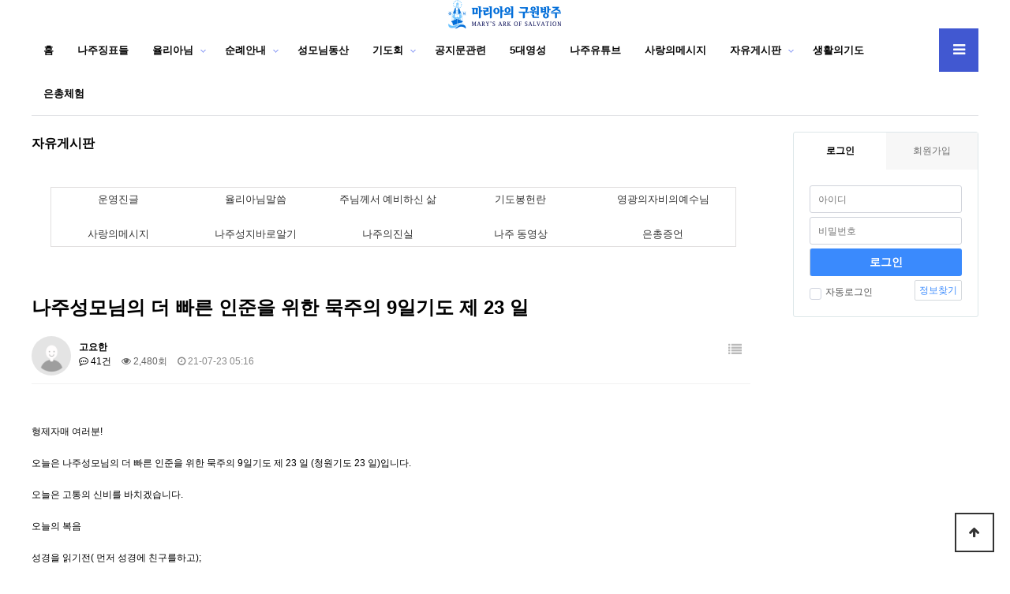

--- FILE ---
content_type: text/html; charset=utf-8
request_url: https://najumary.kr/board/bbs/board.php?bo_table=group1_1&wr_id=1050810&sst=wr_datetime&sod=desc&sop=and&page=21
body_size: 107177
content:
<!doctype html>
<html lang="ko">
<head>
<meta charset="utf-8">
<meta http-equiv="imagetoolbar" content="no">
<meta http-equiv="X-UA-Compatible" content="IE=Edge">
<title>나주성모님의 더 빠른 인준을 위한 묵주의 9일기도 제 23 일 > 자유게시판 | 마리아의구원방주</title>
<link rel="stylesheet" href="https://najumary.kr/board/css/default.css?ver=191202">
<link rel="stylesheet" href="https://najumary.kr/board/js/font-awesome/css/font-awesome.min.css?ver=191202">
<link rel="stylesheet" href="https://najumary.kr/board/skin/board/basic/style.css?ver=191202">
<link rel="stylesheet" href="https://najumary.kr/board/skin/outlogin/basic/style.css?ver=191202">
<link rel="stylesheet" href="https://najumary.kr/board/skin/latest/notice/style.css?ver=191202">
<link rel="stylesheet" href="https://najumary.kr/board/skin/visit/basic/style.css?ver=191202">
<!--[if lte IE 8]>
<script src="https://najumary.kr/board/js/html5.js"></script>
<![endif]-->
<script>
// 자바스크립트에서 사용하는 전역변수 선언
var g5_url       = "https://najumary.kr/board";
var g5_bbs_url   = "https://najumary.kr/board/bbs";
var g5_is_member = "";
var g5_is_admin  = "";
var g5_is_mobile = "";
var g5_bo_table  = "group1_1";
var g5_sca       = "";
var g5_editor    = "smarteditor2";
var g5_cookie_domain = "";
</script>
<script src="https://najumary.kr/board/js/jquery-1.12.4.min.js?ver=191202"></script>
<script src="https://najumary.kr/board/js/jquery-migrate-1.4.1.min.js?ver=191202"></script>
<script src="https://najumary.kr/board/js/jquery.menu.js?ver=191202"></script>
<script src="https://najumary.kr/board/js/common.js?ver=191202"></script>
<script src="https://najumary.kr/board/js/wrest.js?ver=191202"></script>
<script src="https://najumary.kr/board/js/placeholders.min.js?ver=191202"></script>
<script src="https://najumary.kr/board/js/jquery.bxslider.js?ver=191202"></script>
</head>
<body>

<!-- 팝업레이어 시작 { -->
<div id="hd_pop">
    <h2>팝업레이어 알림</h2>

<span class="sound_only">팝업레이어 알림이 없습니다.</span></div>

<script>
$(function() {
    $(".hd_pops_reject").click(function() {
        var id = $(this).attr('class').split(' ');
        var ck_name = id[1];
        var exp_time = parseInt(id[2]);
        $("#"+id[1]).css("display", "none");
        set_cookie(ck_name, 1, exp_time, g5_cookie_domain);
    });
    $('.hd_pops_close').click(function() {
        var idb = $(this).attr('class').split(' ');
        $('#'+idb[1]).css('display','none');
    });
    $("#hd").css("z-index", 1000);
});
</script>
<!-- } 팝업레이어 끝 -->
<!--//상단 로고-->

<!-- 상단 시작 { -->
<div id="hd">
    <nav id="gnb">
	 <p align="center"> <img src="https://najumary.kr/board/img/logo.png" alt="마리아의구원방주" align="center"></a>
 
        <h2>메인메뉴</h2>
        <div class="gnb_wrap">
            <ul id="gnb_1dul">
                <li class="gnb_1dli gnb_mnal"><button type="button" class="gnb_menu_btn" title="전체메뉴"><i class="fa fa-bars" aria-hidden="true"></i><span class="sound_only">전체메뉴열기</span></button></li>
                                <li class="gnb_1dli " style="z-index:999">
                    <a href="https://najumary.kr/najumary/index.php" target="_self" class="gnb_1da">홈</a>
                                    </li>
                                <li class="gnb_1dli " style="z-index:998">
                    <a href="https://najumary.kr/najumary/miracle/signs.php" target="_self" class="gnb_1da">나주징표들</a>
                                    </li>
                                <li class="gnb_1dli gnb_al_li_plus" style="z-index:997">
                    <a href="https://najumary.kr/najumary/julia/julia.php" target="_self" class="gnb_1da">율리아님</a>
                    <span class="bg">하위분류</span><div class="gnb_2dul"><ul class="gnb_2dul_box">
                        <li class="gnb_2dli"><a href="https://najumary.kr/najumary/julia/julia_3.php" target="_self" class="gnb_2da">보속고통</a></li>
                                            <li class="gnb_2dli"><a href="https://najumary.kr/najumary/julia2/julia.php" target="_self" class="gnb_2da">님향한사랑의길</a></li>
                                            <li class="gnb_2dli"><a href="https://najumary.kr/najumary/julia/julia001.php" target="_self" class="gnb_2da">주님께서예비하신삶</a></li>
                    </ul></div>
                </li>
                                <li class="gnb_1dli gnb_al_li_plus" style="z-index:996">
                    <a href="http://najumary.kr/najumary/pilgrimage/pilgrimage_1.php" target="_self" class="gnb_1da">순례안내</a>
                    <span class="bg">하위분류</span><div class="gnb_2dul"><ul class="gnb_2dul_box">
                        <li class="gnb_2dli"><a href="https://najumary.kr/najumary/pilgrimage/pilgrimage_3.php" target="_self" class="gnb_2da">기도회안내</a></li>
                    </ul></div>
                </li>
                                <li class="gnb_1dli " style="z-index:995">
                    <a href="https://najumary.kr/najumary/mountain/cross.php" target="_self" class="gnb_1da">성모님동산</a>
                                    </li>
                                <li class="gnb_1dli gnb_al_li_plus" style="z-index:994">
                    <a href="https://najumary.kr/najumary/allnightpray/allnightpray.php" target="_self" class="gnb_1da">기도회</a>
                    <span class="bg">하위분류</span><div class="gnb_2dul"><ul class="gnb_2dul_box">
                        <li class="gnb_2dli"><a href="https://najumary.kr/board/bbs/board.php?bo_table=group2_2" target="_self" class="gnb_2da">기도회사진</a></li>
                                            <li class="gnb_2dli"><a href="https://najumary.kr/board/bbs/board.php?bo_table=group2_3" target="_self" class="gnb_2da">매월전단지</a></li>
                    </ul></div>
                </li>
                                <li class="gnb_1dli " style="z-index:993">
                    <a href="https://najumary.kr/najumary/truth/truth-1.php" target="_self" class="gnb_1da">공지문관련</a>
                                    </li>
                                <li class="gnb_1dli " style="z-index:992">
                    <a href="https://najumary.kr/board/bbs/board.php?bo_table=naju_sp" target="_self" class="gnb_1da">5대영성</a>
                                    </li>
                                <li class="gnb_1dli " style="z-index:991">
                    <a href="https://www.youtube.com/marysnaju" target="_self" class="gnb_1da">나주유튜브</a>
                                    </li>
                                <li class="gnb_1dli " style="z-index:990">
                    <a href="https://najumary.kr/najumary/message/message_1.php" target="_self" class="gnb_1da">사랑의메시지</a>
                                    </li>
                                <li class="gnb_1dli gnb_al_li_plus" style="z-index:989">
                    <a href="https://najumary.kr/board/bbs/board.php?bo_table=group1_1" target="_self" class="gnb_1da">자유게시판</a>
                    <span class="bg">하위분류</span><div class="gnb_2dul"><ul class="gnb_2dul_box">
                        <li class="gnb_2dli"><a href="https://najumary.kr/board/bbs/board.php?bo_table=group1_2" target="_self" class="gnb_2da">기도봉헌란</a></li>
                                            <li class="gnb_2dli"><a href="https://najumary.kr/board/bbs/board.php?bo_table=group1_8" target="_self" class="gnb_2da">율리아님 말씀</a></li>
                                            <li class="gnb_2dli"><a href="https://najumary.kr/board/bbs/board.php?bo_table=group1_7" target="_self" class="gnb_2da">운영진</a></li>
                                            <li class="gnb_2dli"><a href="https://najumary.kr/board/bbs/board.php?bo_table=group1_3" target="_self" class="gnb_2da">갤러리</a></li>
                    </ul></div>
                </li>
                                <li class="gnb_1dli " style="z-index:988">
                    <a href="https://najumary.kr/najumary/consecration/lifeintroduction.php" target="_self" class="gnb_1da">생활의기도</a>
                                    </li>
                                <li class="gnb_1dli " style="z-index:987">
                    <a href="https://najumary.kr/najumary/grace/grace.php" target="_self" class="gnb_1da">은총체험</a>
                                    </li>
                            </ul>
            <div id="gnb_all">
                <h2>전체메뉴</h2>
                <ul class="gnb_al_ul">
                                        <li class="gnb_al_li">
                        <a href="https://najumary.kr/najumary/index.php" target="_self" class="gnb_al_a">홈</a>
                                            </li>
                                        <li class="gnb_al_li">
                        <a href="https://najumary.kr/najumary/miracle/signs.php" target="_self" class="gnb_al_a">나주징표들</a>
                                            </li>
                                        <li class="gnb_al_li">
                        <a href="https://najumary.kr/najumary/julia/julia.php" target="_self" class="gnb_al_a">율리아님</a>
                        <ul>
                            <li><a href="https://najumary.kr/najumary/julia/julia_3.php" target="_self">보속고통</a></li>
                                                    <li><a href="https://najumary.kr/najumary/julia2/julia.php" target="_self">님향한사랑의길</a></li>
                                                    <li><a href="https://najumary.kr/najumary/julia/julia001.php" target="_self">주님께서예비하신삶</a></li>
                        </ul>
                    </li>
                                        <li class="gnb_al_li">
                        <a href="http://najumary.kr/najumary/pilgrimage/pilgrimage_1.php" target="_self" class="gnb_al_a">순례안내</a>
                        <ul>
                            <li><a href="https://najumary.kr/najumary/pilgrimage/pilgrimage_3.php" target="_self">기도회안내</a></li>
                        </ul>
                    </li>
                                        <li class="gnb_al_li">
                        <a href="https://najumary.kr/najumary/mountain/cross.php" target="_self" class="gnb_al_a">성모님동산</a>
                                            </li>
                                        <li class="gnb_al_li">
                        <a href="https://najumary.kr/najumary/allnightpray/allnightpray.php" target="_self" class="gnb_al_a">기도회</a>
                        <ul>
                            <li><a href="https://najumary.kr/board/bbs/board.php?bo_table=group2_2" target="_self">기도회사진</a></li>
                                                    <li><a href="https://najumary.kr/board/bbs/board.php?bo_table=group2_3" target="_self">매월전단지</a></li>
                        </ul>
                    </li>
                                        <li class="gnb_al_li">
                        <a href="https://najumary.kr/najumary/truth/truth-1.php" target="_self" class="gnb_al_a">공지문관련</a>
                                            </li>
                                        <li class="gnb_al_li">
                        <a href="https://najumary.kr/board/bbs/board.php?bo_table=naju_sp" target="_self" class="gnb_al_a">5대영성</a>
                                            </li>
                                        <li class="gnb_al_li">
                        <a href="https://www.youtube.com/marysnaju" target="_self" class="gnb_al_a">나주유튜브</a>
                                            </li>
                                        <li class="gnb_al_li">
                        <a href="https://najumary.kr/najumary/message/message_1.php" target="_self" class="gnb_al_a">사랑의메시지</a>
                                            </li>
                                        <li class="gnb_al_li">
                        <a href="https://najumary.kr/board/bbs/board.php?bo_table=group1_1" target="_self" class="gnb_al_a">자유게시판</a>
                        <ul>
                            <li><a href="https://najumary.kr/board/bbs/board.php?bo_table=group1_2" target="_self">기도봉헌란</a></li>
                                                    <li><a href="https://najumary.kr/board/bbs/board.php?bo_table=group1_8" target="_self">율리아님 말씀</a></li>
                                                    <li><a href="https://najumary.kr/board/bbs/board.php?bo_table=group1_7" target="_self">운영진</a></li>
                                                    <li><a href="https://najumary.kr/board/bbs/board.php?bo_table=group1_3" target="_self">갤러리</a></li>
                        </ul>
                    </li>
                                        <li class="gnb_al_li">
                        <a href="https://najumary.kr/najumary/consecration/lifeintroduction.php" target="_self" class="gnb_al_a">생활의기도</a>
                                            </li>
                                        <li class="gnb_al_li">
                        <a href="https://najumary.kr/najumary/grace/grace.php" target="_self" class="gnb_al_a">은총체험</a>
                                            </li>
                                    </ul>
                <button type="button" class="gnb_close_btn"><i class="fa fa-times" aria-hidden="true"></i></button>
            </div>
            <div id="gnb_all_bg"></div>
        </div>
    </nav>
    <script>
    
    $(function(){
        $(".gnb_menu_btn").click(function(){
            $("#gnb_all, #gnb_all_bg").show();
        });
        $(".gnb_close_btn, #gnb_all_bg").click(function(){
            $("#gnb_all, #gnb_all_bg").hide();
        });
    });

    </script>
</div>   
<!-- } 상단 끝 -->


<hr>

<!-- 콘텐츠 시작 { -->
<div id="wrapper">
    <div id="container_wr">
   
    <div id="container">
        <h2 id="container_title"><span title="나주성모님의 더 빠른 인준을 위한 묵주의 9일기도 제 23 일 &gt; 자유게시판">자유게시판</span></h2><table width="883" align="center" class="__se_tbl_ext" style="border-width:0px;border-color:rgb(225,223,223);height:110px;" cellspacing="0" cellpadding="0">
    <tbody>
    <tr>
        <td width="883" height="30">
            <p> </p>
        </td>
    </tr>
    <tr>
        <td width="883" height="80">
            <table width="869" style="border:1px solid rgb(225,223,223);height:35px;" cellspacing="0" cellpadding="0">
                <tbody>                                                                                                                                                
                <tr>
                    <td width="170" height="15">
                        <p align="center"><a href="https://najumary.kr/board/bbs/board.php?bo_table=group1_7" rel="nofollow"><span style="color:rgb(51,51,51);font-family:'돋움';"><span style="color:rgb(51,51,51);font-size:10pt;">운영진글</span></span></a><span style="font-size:10pt;"></span></p>
                    </td>
                    <td width="177" height="30">
                        <p align="center"><a href="https://najumary.kr/board/bbs/board.php?bo_table=group1_8" rel="nofollow"><span style="color:rgb(51,51,51);font-family:'돋움';"><span style="color:rgb(51,51,51);font-size:10pt;">율리아님말씀</span></span></a><span style="font-size:10pt;"></span></p>
                    </td>
                    <td width="158" height="30">
                        <p align="center"><a href="https://najumary.kr/board/bbs/board.php?bo_table=group1_12" rel="nofollow"><span style="color:rgb(51,51,51);font-family:'돋움';"><span style="color:rgb(51,51,51);font-size:10pt;">주님께서 예비하신 삶</span></span></a><span style="font-size:10pt;"></span><span style="font-size:10pt;"></span></p>
                    </td>
                    <td width="177" height="30">
                        <p align="center"><a href="https://najumary.kr/board/bbs/board.php?bo_table=group1_2" rel="nofollow"><span style="color:rgb(51,51,51);font-family:'돋움';font-size:10pt;">기도봉헌란</span></a><span style="font-size:10pt;"></span></p>
                    </td>
                    <td width="181" height="30">
                        <p align="center"><span style="font-size:10pt;"><a href="https://najumary.kr/board/bbs/board.php?bo_table=MercyJesus" rel="nofollow"><span style="color:rgb(51,51,51);font-family:'돋움';">영광의자비의예수님</span></a></span><span style="font-size:10pt;"></span><span style="font-size:10pt;"></span><span style="font-size:10pt;"></span></p>
                    </td>
                </tr>
                </tbody>
                <tbody><tr>
                    <td width="864" height="5" colspan="5">
                        <p> </p>
                    </td>
                </tr>
                <tr>
                    <td width="170" height="15">                        <p align="center"><a href="https://najumary.kr/board/bbs/board.php?bo_table=message" rel="nofollow"><span style="color:rgb(51,51,51);font-family:'돋움';"><span style="color:rgb(51,51,51);font-size:10pt;">사랑의메시지</span></span></a><span style="font-size:10pt;"></span></p>
</td>
                    <td width="177" height="30">                        <p align="center"><a href="https://najumary.kr/board/bbs/board.php?bo_table=music" rel="nofollow"><span style="color:rgb(51,51,51);font-family:'돋움';"><span style="color:rgb(51,51,51);font-size:10pt;">나주성지바로알기</span></span></a><span style="font-size:10pt;"></span></p>
</td>
                    <td width="158" height="30">                        <p align="center"><span style="font-size:10pt;"><a href="https://najumary.kr/board/bbs/board.php?bo_table=group1_10" rel="nofollow"><span style="color:rgb(51,51,51);font-family:'돋움';">나주의진실</span></a></span><span style="font-size:10pt;"></span><span style="font-size:10pt;"></span></p>
</td>
                    <td width="177" height="30">                        <p align="center"><a href="https://najumary.kr/board/bbs/board.php?bo_table=video" rel="nofollow"><span style="color:rgb(51,51,51);font-family:'돋움';"><span style="color:rgb(51,51,51);font-size:10pt;">나주 동영상</span></span></a><span style="font-size:10pt;"></span></p>
</td>
                    <td width="181" height="30">                        <p align="center"><a href="https://najumary.kr/board/bbs/board.php?bo_table=group1_9" rel="nofollow"><span style="color:rgb(51,51,51);font-family:'돋움';"><span style="color:rgb(51,51,51);font-size:10pt;">은총증언</span></span></a><span style="font-size:10pt;"></span><span style="font-size:10pt;"></span><span style="font-size:10pt;"></span></p>
</td>
                </tr>
            </tbody></table>
            <p> </p>
            <p> </p>
        </td>
    </tr>
    </tbody>
</table>
<p> </p><p> </p>

<script src="https://najumary.kr/board/js/viewimageresize.js"></script>

<!-- 게시물 읽기 시작 { -->

<article id="bo_v" style="width:98%">
    <header>
        <h2 id="bo_v_title">
                        <span class="bo_v_tit">
            나주성모님의 더 빠른 인준을 위한 묵주의 9일기도 제 23 일</span>
        </h2>
    </header>

    <section id="bo_v_info">
        <h2>페이지 정보</h2>
        <div class="profile_info">
        	<div class="pf_img"><img src="https://najumary.kr/board/img/no_profile.gif" alt="profile_image"></div>
        	<div class="profile_info_ct">
        		<span class="sound_only">작성자</span> <strong><span class="sv_member">고요한</span></strong><br>
       		 	<span class="sound_only">댓글</span><strong><a href="#bo_vc"> <i class="fa fa-commenting-o" aria-hidden="true"></i> 41건</a></strong>
        		<span class="sound_only">조회</span><strong><i class="fa fa-eye" aria-hidden="true"></i> 2,480회</strong>
        		<strong class="if_date"><span class="sound_only">작성일</span><i class="fa fa-clock-o" aria-hidden="true"></i> 21-07-23 05:16</strong>
    		</div>
    	</div>

    	<!-- 게시물 상단 버튼 시작 { -->
	    <div id="bo_v_top">
	        
	        <ul class="btn_bo_user bo_v_com">
				<li><a href="https://najumary.kr/board/bbs/board.php?bo_table=group1_1&amp;sst=wr_datetime&amp;sod=desc&amp;sop=and&amp;page=21" class="btn_b01 btn" title="목록"><i class="fa fa-list" aria-hidden="true"></i><span class="sound_only">목록</span></a></li>
	            	            	        		        </ul>
	        <script>

            jQuery(function($){
                // 게시판 보기 버튼 옵션
				$(".btn_more_opt.is_view_btn").on("click", function(e) {
                    e.stopPropagation();
				    $(".more_opt.is_view_btn").toggle();
				})
;
                $(document).on("click", function (e) {
                    if(!$(e.target).closest('.is_view_btn').length) {
                        $(".more_opt.is_view_btn").hide();
                    }
                });
            });
            </script>
	        	    </div>
	    <!-- } 게시물 상단 버튼 끝 -->
    </section>

    <section id="bo_v_atc">
        <h2 id="bo_v_atc_title">본문</h2>
        <div id="bo_v_share">
        		        	    </div>

        <div id="bo_v_img">
</div>

        <!-- 본문 내용 시작 { -->
        <div id="bo_v_con">형제자매 여러분! <br/><br/>오늘은 나주성모님의 더 빠른 인준을 위한 묵주의 9일기도 제 23 일 (청원기도 23 일)입니다. <br/><br/>오늘은 고통의 신비를 바치겠습니다.&nbsp; <br/><br/>오늘의 복음 &nbsp; <br/><br/>성경을 읽기전( 먼저 성경에 친구를하고); &nbsp; <br/><br/>&#034;말씀 안에 살아 계신 주님께서 제 마음에 친히 오시어 사랑의 불을 놓아주시고  <br/><br/>사랑의 기적을 행하시어 주님의 말씀이 그대로 제게 이루어지게 해 주소서. 아멘 <br/><br/>&lt;말씀을 듣고 깨닫는 사람은 열매를 맺는다.&gt;<br/>†성 마태오가 전한 거룩한 복음입니다.&nbsp;  13,18-23<br/><br/>그때에 예수님께서 제자들에게 말씀하셨다.<br/>18 “너희는 씨 뿌리는 사람의 비유를 새겨들어라.<br/>19 누구든지 하늘 나라에 관한 말을 듣고 깨닫지 못하면,<br/>악한 자가 와서 그 마음에 뿌려진 것을 빼앗아 간다.<br/>길에 뿌려진 씨는 바로 그러한 사람이다.<br/>20 돌밭에 뿌려진 씨는 이러한 사람이다. 그는 말씀을 들으면 곧 기쁘게 받는다.<br/>21 그러나 그 사람 안에 뿌리가 없어서 오래가지 못한다.<br/>그래서 말씀 때문에 환난이나 박해가 일어나면 그는 곧 걸려 넘어지고 만다.<br/>22 가시덤불 속에 뿌려진 씨는 이러한 사람이다.<br/>그는 말씀을 듣기는 하지만,<br/>세상 걱정과 재물의 유혹이 그 말씀의 숨을 막아 버려 열매를 맺지 못한다.<br/>23 좋은 땅에 뿌려진 씨는 이러한 사람이다. 그는 말씀을 듣고 깨닫는다.<br/>그런 사람은 열매를 맺는데,<br/>어떤 사람은 백 배, 어떤 사람은 예순 배, 어떤 사람은 서른 배를 낸다.”<br/><br/>주님의 말씀입니다.<br/>◎ 그리스도님 찬미합니다.<br/><br/><br/>성경을 읽고난 후 ;  <br/><br/>&#034;말씀 안에 살아계신 주님께서 부족한 제 영혼을 다스리시어 <br/><br/>매순간 말씀 안에서  살아 숨쉬며 복음을 실천하게 하소서. 아멘.&#034; <br/><br/>오늘도 여기오신 모든분들의 가정에 주님과 성모님의 은총과 평화가 가득하시길 빕니다.</div>
                <!-- } 본문 내용 끝 -->

        

        <!--  추천 비추천 시작 { -->
                <!-- }  추천 비추천 끝 -->
    </section>

    
    
        


    
<script>
// 글자수 제한
var char_min = parseInt(0); // 최소
var char_max = parseInt(0); // 최대
</script>
<button type="button" class="cmt_btn"><span class="total"><b>댓글</b> 41</span><span class="cmt_more"></span></button>
<!-- 댓글 시작 { -->
<section id="bo_vc">
    <h2>댓글목록</h2>
    
	<article id="c_1050811" >
        <div class="pf_img"><img src="https://najumary.kr/board/img/no_profile.gif" alt="profile_image"></div>
        
        <div class="cm_wrap">

            <header style="z-index:42">
	            <h2>천상의길님의  댓글</h2>
	            <span class="member">천상의길</span>	            	            <span class="sound_only">작성일</span>
	            <span class="bo_vc_hdinfo"><i class="fa fa-clock-o" aria-hidden="true"></i> <time datetime="2021-07-23T06:44:00+09:00">21-07-23 06:44</time></span>
	            	        </header>
	
	        <!-- 댓글 출력 -->
	        <div class="cmt_contents">
	            <p>
	                	                아멘 아멘 아멘^^ <br/><br/>어떤 사람은 백 배, 어떤 사람은 예순 배, 어떤 사람은 서른 배를 낸다<br/><br/>감사합니다 ^^	            </p>
	            	        </div>
	        <span id="edit_1050811" class="bo_vc_w"></span><!-- 수정 -->
	        <span id="reply_1050811" class="bo_vc_w"></span><!-- 답변 -->
	
	        <input type="hidden" value="" id="secret_comment_1050811">
	        <textarea id="save_comment_1050811" style="display:none">아멘 아멘 아멘^^ 

어떤 사람은 백 배, 어떤 사람은 예순 배, 어떤 사람은 서른 배를 낸다

감사합니다 ^^</textarea>
		</div>
                <script>
			$(function() {			    
		    // 댓글 옵션창 열기
		    $(".btn_cm_opt").on("click", function(){
		        $(this).parent("div").children(".bo_vc_act").show();
		    });
				
		    // 댓글 옵션창 닫기
		    $(document).mouseup(function (e){
		        var container = $(".bo_vc_act");
		        if( container.has(e.target).length === 0)
		        container.hide();
		    });
		});
		</script>
    </article>
    
	<article id="c_1050816" >
        <div class="pf_img"><img src="https://najumary.kr/board/data/member_image/ki/kimpole70.gif?1621433685" alt="profile_image"></div>
        
        <div class="cm_wrap">

            <header style="z-index:41">
	            <h2>바오로님의  댓글</h2>
	            <span class="member">바오로</span>	            	            <span class="sound_only">작성일</span>
	            <span class="bo_vc_hdinfo"><i class="fa fa-clock-o" aria-hidden="true"></i> <time datetime="2021-07-23T06:58:00+09:00">21-07-23 06:58</time></span>
	            	        </header>
	
	        <!-- 댓글 출력 -->
	        <div class="cmt_contents">
	            <p>
	                	                +아멘+ <br/>♥감사합니다♥	            </p>
	            	        </div>
	        <span id="edit_1050816" class="bo_vc_w"></span><!-- 수정 -->
	        <span id="reply_1050816" class="bo_vc_w"></span><!-- 답변 -->
	
	        <input type="hidden" value="" id="secret_comment_1050816">
	        <textarea id="save_comment_1050816" style="display:none">+아멘+ 
♥감사합니다♥</textarea>
		</div>
                <script>
			$(function() {			    
		    // 댓글 옵션창 열기
		    $(".btn_cm_opt").on("click", function(){
		        $(this).parent("div").children(".bo_vc_act").show();
		    });
				
		    // 댓글 옵션창 닫기
		    $(document).mouseup(function (e){
		        var container = $(".bo_vc_act");
		        if( container.has(e.target).length === 0)
		        container.hide();
		    });
		});
		</script>
    </article>
    
	<article id="c_1050817" >
        <div class="pf_img"><img src="https://najumary.kr/board/img/no_profile.gif" alt="profile_image"></div>
        
        <div class="cm_wrap">

            <header style="z-index:40">
	            <h2>승리의깃발님의  댓글</h2>
	            <span class="member">승리의깃발</span>	            	            <span class="sound_only">작성일</span>
	            <span class="bo_vc_hdinfo"><i class="fa fa-clock-o" aria-hidden="true"></i> <time datetime="2021-07-23T07:19:00+09:00">21-07-23 07:19</time></span>
	            	        </header>
	
	        <!-- 댓글 출력 -->
	        <div class="cmt_contents">
	            <p>
	                	                아멘 <br/>은총나눔&nbsp; 감사합니다<br/>영광의 자비의 예수님 무한 찬미받으셔요<br/>성모님 감사합니다<br/>작은영혼 엄마 감사합니다	            </p>
	            	        </div>
	        <span id="edit_1050817" class="bo_vc_w"></span><!-- 수정 -->
	        <span id="reply_1050817" class="bo_vc_w"></span><!-- 답변 -->
	
	        <input type="hidden" value="" id="secret_comment_1050817">
	        <textarea id="save_comment_1050817" style="display:none">아멘 
은총나눔  감사합니다
영광의 자비의 예수님 무한 찬미받으셔요
성모님 감사합니다
작은영혼 엄마 감사합니다</textarea>
		</div>
                <script>
			$(function() {			    
		    // 댓글 옵션창 열기
		    $(".btn_cm_opt").on("click", function(){
		        $(this).parent("div").children(".bo_vc_act").show();
		    });
				
		    // 댓글 옵션창 닫기
		    $(document).mouseup(function (e){
		        var container = $(".bo_vc_act");
		        if( container.has(e.target).length === 0)
		        container.hide();
		    });
		});
		</script>
    </article>
    
	<article id="c_1050819" >
        <div class="pf_img"><img src="https://najumary.kr/board/img/no_profile.gif" alt="profile_image"></div>
        
        <div class="cm_wrap">

            <header style="z-index:39">
	            <h2>겟세마니공동체님의  댓글</h2>
	            <span class="member">겟세마니공동체</span>	            	            <span class="sound_only">작성일</span>
	            <span class="bo_vc_hdinfo"><i class="fa fa-clock-o" aria-hidden="true"></i> <time datetime="2021-07-23T07:26:00+09:00">21-07-23 07:26</time></span>
	            	        </header>
	
	        <!-- 댓글 출력 -->
	        <div class="cmt_contents">
	            <p>
	                	                너희는 씨 뿌리는 사람의 비유를 새겨들어라. 아멘	            </p>
	            	        </div>
	        <span id="edit_1050819" class="bo_vc_w"></span><!-- 수정 -->
	        <span id="reply_1050819" class="bo_vc_w"></span><!-- 답변 -->
	
	        <input type="hidden" value="" id="secret_comment_1050819">
	        <textarea id="save_comment_1050819" style="display:none">너희는 씨 뿌리는 사람의 비유를 새겨들어라. 아멘</textarea>
		</div>
                <script>
			$(function() {			    
		    // 댓글 옵션창 열기
		    $(".btn_cm_opt").on("click", function(){
		        $(this).parent("div").children(".bo_vc_act").show();
		    });
				
		    // 댓글 옵션창 닫기
		    $(document).mouseup(function (e){
		        var container = $(".bo_vc_act");
		        if( container.has(e.target).length === 0)
		        container.hide();
		    });
		});
		</script>
    </article>
    
	<article id="c_1050822" >
        <div class="pf_img"><img src="https://najumary.kr/board/data/member_image/83/8335910.gif?1620735281" alt="profile_image"></div>
        
        <div class="cm_wrap">

            <header style="z-index:38">
	            <h2>어머니향기님의  댓글</h2>
	            <span class="member">어머니향기</span>	            	            <span class="sound_only">작성일</span>
	            <span class="bo_vc_hdinfo"><i class="fa fa-clock-o" aria-hidden="true"></i> <time datetime="2021-07-23T07:42:00+09:00">21-07-23 07:42</time></span>
	            	        </header>
	
	        <!-- 댓글 출력 -->
	        <div class="cmt_contents">
	            <p>
	                	                아멘!!!아멘!!!아멘!!!	            </p>
	            	        </div>
	        <span id="edit_1050822" class="bo_vc_w"></span><!-- 수정 -->
	        <span id="reply_1050822" class="bo_vc_w"></span><!-- 답변 -->
	
	        <input type="hidden" value="" id="secret_comment_1050822">
	        <textarea id="save_comment_1050822" style="display:none">아멘!!!아멘!!!아멘!!!</textarea>
		</div>
                <script>
			$(function() {			    
		    // 댓글 옵션창 열기
		    $(".btn_cm_opt").on("click", function(){
		        $(this).parent("div").children(".bo_vc_act").show();
		    });
				
		    // 댓글 옵션창 닫기
		    $(document).mouseup(function (e){
		        var container = $(".bo_vc_act");
		        if( container.has(e.target).length === 0)
		        container.hide();
		    });
		});
		</script>
    </article>
    
	<article id="c_1050826" >
        <div class="pf_img"><img src="https://najumary.kr/board/img/no_profile.gif" alt="profile_image"></div>
        
        <div class="cm_wrap">

            <header style="z-index:37">
	            <h2>무염시태님의  댓글</h2>
	            <span class="member">무염시태</span>	            	            <span class="sound_only">작성일</span>
	            <span class="bo_vc_hdinfo"><i class="fa fa-clock-o" aria-hidden="true"></i> <time datetime="2021-07-23T07:52:00+09:00">21-07-23 07:52</time></span>
	            	        </header>
	
	        <!-- 댓글 출력 -->
	        <div class="cmt_contents">
	            <p>
	                	                + 아멘 !!!&nbsp; &#034;그는 말씀을 듣고 깨닫는다.&#034;<br/>&nbsp; &nbsp; &nbsp; &nbsp; &nbsp; &nbsp; &nbsp; &nbsp; &nbsp; 완덕의&nbsp; 모후시여~*☆*<br/>&nbsp; &nbsp; &nbsp; &nbsp; &nbsp; &nbsp; &nbsp; &nbsp; &nbsp; 나주 성모님 인준을 위하여 빌으소서.~_()_<br/>&nbsp; &nbsp; &nbsp; &nbsp; &nbsp; &nbsp; &nbsp; &nbsp; &nbsp; 감사 드리며 은총 축복 구골 받으세요.~ ♡	            </p>
	            	        </div>
	        <span id="edit_1050826" class="bo_vc_w"></span><!-- 수정 -->
	        <span id="reply_1050826" class="bo_vc_w"></span><!-- 답변 -->
	
	        <input type="hidden" value="" id="secret_comment_1050826">
	        <textarea id="save_comment_1050826" style="display:none">+ 아멘 !!!  &#034;그는 말씀을 듣고 깨닫는다.&#034;
                  완덕의  모후시여~*☆*
                  나주 성모님 인준을 위하여 빌으소서.~_()_
                  감사 드리며 은총 축복 구골 받으세요.~ ♡</textarea>
		</div>
                <script>
			$(function() {			    
		    // 댓글 옵션창 열기
		    $(".btn_cm_opt").on("click", function(){
		        $(this).parent("div").children(".bo_vc_act").show();
		    });
				
		    // 댓글 옵션창 닫기
		    $(document).mouseup(function (e){
		        var container = $(".bo_vc_act");
		        if( container.has(e.target).length === 0)
		        container.hide();
		    });
		});
		</script>
    </article>
    
	<article id="c_1050834" >
        <div class="pf_img"><img src="https://najumary.kr/board/img/no_profile.gif" alt="profile_image"></div>
        
        <div class="cm_wrap">

            <header style="z-index:36">
	            <h2>전심전력님의  댓글</h2>
	            <span class="member">전심전력</span>	            	            <span class="sound_only">작성일</span>
	            <span class="bo_vc_hdinfo"><i class="fa fa-clock-o" aria-hidden="true"></i> <time datetime="2021-07-23T08:20:00+09:00">21-07-23 08:20</time></span>
	            	        </header>
	
	        <!-- 댓글 출력 -->
	        <div class="cmt_contents">
	            <p>
	                	                아멘!!!<br/>감사합니다~	            </p>
	            	        </div>
	        <span id="edit_1050834" class="bo_vc_w"></span><!-- 수정 -->
	        <span id="reply_1050834" class="bo_vc_w"></span><!-- 답변 -->
	
	        <input type="hidden" value="" id="secret_comment_1050834">
	        <textarea id="save_comment_1050834" style="display:none">아멘!!!
감사합니다~</textarea>
		</div>
                <script>
			$(function() {			    
		    // 댓글 옵션창 열기
		    $(".btn_cm_opt").on("click", function(){
		        $(this).parent("div").children(".bo_vc_act").show();
		    });
				
		    // 댓글 옵션창 닫기
		    $(document).mouseup(function (e){
		        var container = $(".bo_vc_act");
		        if( container.has(e.target).length === 0)
		        container.hide();
		    });
		});
		</script>
    </article>
    
	<article id="c_1050842" >
        <div class="pf_img"><img src="https://najumary.kr/board/img/no_profile.gif" alt="profile_image"></div>
        
        <div class="cm_wrap">

            <header style="z-index:35">
	            <h2>기적의샘터님의  댓글</h2>
	            <span class="member">기적의샘터</span>	            	            <span class="sound_only">작성일</span>
	            <span class="bo_vc_hdinfo"><i class="fa fa-clock-o" aria-hidden="true"></i> <time datetime="2021-07-23T08:32:00+09:00">21-07-23 08:32</time></span>
	            	        </header>
	
	        <!-- 댓글 출력 -->
	        <div class="cmt_contents">
	            <p>
	                	                아멘!	            </p>
	            	        </div>
	        <span id="edit_1050842" class="bo_vc_w"></span><!-- 수정 -->
	        <span id="reply_1050842" class="bo_vc_w"></span><!-- 답변 -->
	
	        <input type="hidden" value="" id="secret_comment_1050842">
	        <textarea id="save_comment_1050842" style="display:none">아멘!</textarea>
		</div>
                <script>
			$(function() {			    
		    // 댓글 옵션창 열기
		    $(".btn_cm_opt").on("click", function(){
		        $(this).parent("div").children(".bo_vc_act").show();
		    });
				
		    // 댓글 옵션창 닫기
		    $(document).mouseup(function (e){
		        var container = $(".bo_vc_act");
		        if( container.has(e.target).length === 0)
		        container.hide();
		    });
		});
		</script>
    </article>
    
	<article id="c_1050846" >
        <div class="pf_img"><img src="https://najumary.kr/board/img/no_profile.gif" alt="profile_image"></div>
        
        <div class="cm_wrap">

            <header style="z-index:34">
	            <h2>야고보님의  댓글</h2>
	            <span class="member">야고보</span>	            	            <span class="sound_only">작성일</span>
	            <span class="bo_vc_hdinfo"><i class="fa fa-clock-o" aria-hidden="true"></i> <time datetime="2021-07-23T08:55:00+09:00">21-07-23 08:55</time></span>
	            	        </header>
	
	        <!-- 댓글 출력 -->
	        <div class="cmt_contents">
	            <p>
	                	                +아멘+<br/>+감사합니다+	            </p>
	            	        </div>
	        <span id="edit_1050846" class="bo_vc_w"></span><!-- 수정 -->
	        <span id="reply_1050846" class="bo_vc_w"></span><!-- 답변 -->
	
	        <input type="hidden" value="" id="secret_comment_1050846">
	        <textarea id="save_comment_1050846" style="display:none">+아멘+
+감사합니다+</textarea>
		</div>
                <script>
			$(function() {			    
		    // 댓글 옵션창 열기
		    $(".btn_cm_opt").on("click", function(){
		        $(this).parent("div").children(".bo_vc_act").show();
		    });
				
		    // 댓글 옵션창 닫기
		    $(document).mouseup(function (e){
		        var container = $(".bo_vc_act");
		        if( container.has(e.target).length === 0)
		        container.hide();
		    });
		});
		</script>
    </article>
    
	<article id="c_1050855" >
        <div class="pf_img"><img src="https://najumary.kr/board/img/no_profile.gif" alt="profile_image"></div>
        
        <div class="cm_wrap">

            <header style="z-index:33">
	            <h2>집으로님의  댓글</h2>
	            <span class="member">집으로</span>	            	            <span class="sound_only">작성일</span>
	            <span class="bo_vc_hdinfo"><i class="fa fa-clock-o" aria-hidden="true"></i> <time datetime="2021-07-23T09:28:00+09:00">21-07-23 09:28</time></span>
	            	        </header>
	
	        <!-- 댓글 출력 -->
	        <div class="cmt_contents">
	            <p>
	                	                아멘...!&nbsp;  아멘...!&nbsp;  아멘...!	            </p>
	            	        </div>
	        <span id="edit_1050855" class="bo_vc_w"></span><!-- 수정 -->
	        <span id="reply_1050855" class="bo_vc_w"></span><!-- 답변 -->
	
	        <input type="hidden" value="" id="secret_comment_1050855">
	        <textarea id="save_comment_1050855" style="display:none">아멘...!   아멘...!   아멘...!</textarea>
		</div>
                <script>
			$(function() {			    
		    // 댓글 옵션창 열기
		    $(".btn_cm_opt").on("click", function(){
		        $(this).parent("div").children(".bo_vc_act").show();
		    });
				
		    // 댓글 옵션창 닫기
		    $(document).mouseup(function (e){
		        var container = $(".bo_vc_act");
		        if( container.has(e.target).length === 0)
		        container.hide();
		    });
		});
		</script>
    </article>
    
	<article id="c_1050858" >
        <div class="pf_img"><img src="https://najumary.kr/board/img/no_profile.gif" alt="profile_image"></div>
        
        <div class="cm_wrap">

            <header style="z-index:32">
	            <h2>겸손한죄인님의  댓글</h2>
	            <span class="member">겸손한죄인</span>	            	            <span class="sound_only">작성일</span>
	            <span class="bo_vc_hdinfo"><i class="fa fa-clock-o" aria-hidden="true"></i> <time datetime="2021-07-23T09:40:00+09:00">21-07-23 09:40</time></span>
	            	        </header>
	
	        <!-- 댓글 출력 -->
	        <div class="cmt_contents">
	            <p>
	                	                &#034;좋은 땅에 뿌려진 씨는 이러한 사람이다. 그는 말씀을 듣고 깨닫는다.&#034;<br/><br/>아멘!<br/>항상 주님의 말씀을 듣고 깨닫고<br/>삶 속에서 실천하도록, 제 마음의 밭을 잘 가꾸겠습니다!	            </p>
	            	        </div>
	        <span id="edit_1050858" class="bo_vc_w"></span><!-- 수정 -->
	        <span id="reply_1050858" class="bo_vc_w"></span><!-- 답변 -->
	
	        <input type="hidden" value="" id="secret_comment_1050858">
	        <textarea id="save_comment_1050858" style="display:none">&#034;좋은 땅에 뿌려진 씨는 이러한 사람이다. 그는 말씀을 듣고 깨닫는다.&#034;

아멘!
항상 주님의 말씀을 듣고 깨닫고
삶 속에서 실천하도록, 제 마음의 밭을 잘 가꾸겠습니다!</textarea>
		</div>
                <script>
			$(function() {			    
		    // 댓글 옵션창 열기
		    $(".btn_cm_opt").on("click", function(){
		        $(this).parent("div").children(".bo_vc_act").show();
		    });
				
		    // 댓글 옵션창 닫기
		    $(document).mouseup(function (e){
		        var container = $(".bo_vc_act");
		        if( container.has(e.target).length === 0)
		        container.hide();
		    });
		});
		</script>
    </article>
    
	<article id="c_1050862" >
        <div class="pf_img"><img src="https://najumary.kr/board/img/no_profile.gif" alt="profile_image"></div>
        
        <div class="cm_wrap">

            <header style="z-index:31">
	            <h2>사랑의승리님의  댓글</h2>
	            <span class="member">사랑의승리</span>	            	            <span class="sound_only">작성일</span>
	            <span class="bo_vc_hdinfo"><i class="fa fa-clock-o" aria-hidden="true"></i> <time datetime="2021-07-23T10:40:00+09:00">21-07-23 10:40</time></span>
	            	        </header>
	
	        <!-- 댓글 출력 -->
	        <div class="cmt_contents">
	            <p>
	                	                아멘!<br/>말씀을 듣고 깨달아 열매맺는자 <br/>되도록 노력하겠나이다.<br/>고요한님 감사드립니다.	            </p>
	            	        </div>
	        <span id="edit_1050862" class="bo_vc_w"></span><!-- 수정 -->
	        <span id="reply_1050862" class="bo_vc_w"></span><!-- 답변 -->
	
	        <input type="hidden" value="" id="secret_comment_1050862">
	        <textarea id="save_comment_1050862" style="display:none">아멘!
말씀을 듣고 깨달아 열매맺는자 
되도록 노력하겠나이다.
고요한님 감사드립니다.</textarea>
		</div>
                <script>
			$(function() {			    
		    // 댓글 옵션창 열기
		    $(".btn_cm_opt").on("click", function(){
		        $(this).parent("div").children(".bo_vc_act").show();
		    });
				
		    // 댓글 옵션창 닫기
		    $(document).mouseup(function (e){
		        var container = $(".bo_vc_act");
		        if( container.has(e.target).length === 0)
		        container.hide();
		    });
		});
		</script>
    </article>
    
	<article id="c_1050874" >
        <div class="pf_img"><img src="https://najumary.kr/board/img/no_profile.gif" alt="profile_image"></div>
        
        <div class="cm_wrap">

            <header style="z-index:30">
	            <h2>사랑의홍수님의  댓글</h2>
	            <span class="member">사랑의홍수</span>	            	            <span class="sound_only">작성일</span>
	            <span class="bo_vc_hdinfo"><i class="fa fa-clock-o" aria-hidden="true"></i> <time datetime="2021-07-23T12:12:00+09:00">21-07-23 12:12</time></span>
	            	        </header>
	
	        <!-- 댓글 출력 -->
	        <div class="cmt_contents">
	            <p>
	                	                아 멘&nbsp; !!! <br/>나주성모님의 빠른 인준과 율리아님의 영육간의 건강과 안전 <br/>그리고 봉헌하는 기도지향이 그대로 이루어지도록 함께 기도합니다.	            </p>
	            	        </div>
	        <span id="edit_1050874" class="bo_vc_w"></span><!-- 수정 -->
	        <span id="reply_1050874" class="bo_vc_w"></span><!-- 답변 -->
	
	        <input type="hidden" value="" id="secret_comment_1050874">
	        <textarea id="save_comment_1050874" style="display:none">아 멘  !!! 
나주성모님의 빠른 인준과 율리아님의 영육간의 건강과 안전 
그리고 봉헌하는 기도지향이 그대로 이루어지도록 함께 기도합니다.</textarea>
		</div>
                <script>
			$(function() {			    
		    // 댓글 옵션창 열기
		    $(".btn_cm_opt").on("click", function(){
		        $(this).parent("div").children(".bo_vc_act").show();
		    });
				
		    // 댓글 옵션창 닫기
		    $(document).mouseup(function (e){
		        var container = $(".bo_vc_act");
		        if( container.has(e.target).length === 0)
		        container.hide();
		    });
		});
		</script>
    </article>
    
	<article id="c_1050883" >
        <div class="pf_img"><img src="https://najumary.kr/board/img/no_profile.gif" alt="profile_image"></div>
        
        <div class="cm_wrap">

            <header style="z-index:29">
	            <h2>한처음님의  댓글</h2>
	            <span class="member">한처음</span>	            	            <span class="sound_only">작성일</span>
	            <span class="bo_vc_hdinfo"><i class="fa fa-clock-o" aria-hidden="true"></i> <time datetime="2021-07-23T12:52:00+09:00">21-07-23 12:52</time></span>
	            	        </header>
	
	        <!-- 댓글 출력 -->
	        <div class="cmt_contents">
	            <p>
	                	                아~멘~ 아~멘 아멘.	            </p>
	            	        </div>
	        <span id="edit_1050883" class="bo_vc_w"></span><!-- 수정 -->
	        <span id="reply_1050883" class="bo_vc_w"></span><!-- 답변 -->
	
	        <input type="hidden" value="" id="secret_comment_1050883">
	        <textarea id="save_comment_1050883" style="display:none">아~멘~ 아~멘 아멘.</textarea>
		</div>
                <script>
			$(function() {			    
		    // 댓글 옵션창 열기
		    $(".btn_cm_opt").on("click", function(){
		        $(this).parent("div").children(".bo_vc_act").show();
		    });
				
		    // 댓글 옵션창 닫기
		    $(document).mouseup(function (e){
		        var container = $(".bo_vc_act");
		        if( container.has(e.target).length === 0)
		        container.hide();
		    });
		});
		</script>
    </article>
    
	<article id="c_1050887" >
        <div class="pf_img"><img src="https://najumary.kr/board/img/no_profile.gif" alt="profile_image"></div>
        
        <div class="cm_wrap">

            <header style="z-index:28">
	            <h2>천국에가리님의  댓글</h2>
	            <span class="member">천국에가리</span>	            	            <span class="sound_only">작성일</span>
	            <span class="bo_vc_hdinfo"><i class="fa fa-clock-o" aria-hidden="true"></i> <time datetime="2021-07-23T13:10:00+09:00">21-07-23 13:10</time></span>
	            	        </header>
	
	        <!-- 댓글 출력 -->
	        <div class="cmt_contents">
	            <p>
	                	                아멘!<br/>감사합니다.<br/>은총가득 받으세요!	            </p>
	            	        </div>
	        <span id="edit_1050887" class="bo_vc_w"></span><!-- 수정 -->
	        <span id="reply_1050887" class="bo_vc_w"></span><!-- 답변 -->
	
	        <input type="hidden" value="" id="secret_comment_1050887">
	        <textarea id="save_comment_1050887" style="display:none">아멘!
감사합니다.
은총가득 받으세요!</textarea>
		</div>
                <script>
			$(function() {			    
		    // 댓글 옵션창 열기
		    $(".btn_cm_opt").on("click", function(){
		        $(this).parent("div").children(".bo_vc_act").show();
		    });
				
		    // 댓글 옵션창 닫기
		    $(document).mouseup(function (e){
		        var container = $(".bo_vc_act");
		        if( container.has(e.target).length === 0)
		        container.hide();
		    });
		});
		</script>
    </article>
    
	<article id="c_1050892" >
        <div class="pf_img"><img src="https://najumary.kr/board/img/no_profile.gif" alt="profile_image"></div>
        
        <div class="cm_wrap">

            <header style="z-index:27">
	            <h2>사랑둥이님의  댓글</h2>
	            <span class="member">사랑둥이</span>	            	            <span class="sound_only">작성일</span>
	            <span class="bo_vc_hdinfo"><i class="fa fa-clock-o" aria-hidden="true"></i> <time datetime="2021-07-23T13:30:00+09:00">21-07-23 13:30</time></span>
	            	        </header>
	
	        <!-- 댓글 출력 -->
	        <div class="cmt_contents">
	            <p>
	                	                아멘<br/>감사합니다♥	            </p>
	            	        </div>
	        <span id="edit_1050892" class="bo_vc_w"></span><!-- 수정 -->
	        <span id="reply_1050892" class="bo_vc_w"></span><!-- 답변 -->
	
	        <input type="hidden" value="" id="secret_comment_1050892">
	        <textarea id="save_comment_1050892" style="display:none">아멘
감사합니다♥</textarea>
		</div>
                <script>
			$(function() {			    
		    // 댓글 옵션창 열기
		    $(".btn_cm_opt").on("click", function(){
		        $(this).parent("div").children(".bo_vc_act").show();
		    });
				
		    // 댓글 옵션창 닫기
		    $(document).mouseup(function (e){
		        var container = $(".bo_vc_act");
		        if( container.has(e.target).length === 0)
		        container.hide();
		    });
		});
		</script>
    </article>
    
	<article id="c_1050898" >
        <div class="pf_img"><img src="https://najumary.kr/board/img/no_profile.gif" alt="profile_image"></div>
        
        <div class="cm_wrap">

            <header style="z-index:26">
	            <h2>영원한행복♡님의  댓글</h2>
	            <span class="member">영원한행복♡</span>	            	            <span class="sound_only">작성일</span>
	            <span class="bo_vc_hdinfo"><i class="fa fa-clock-o" aria-hidden="true"></i> <time datetime="2021-07-23T13:46:00+09:00">21-07-23 13:46</time></span>
	            	        </header>
	
	        <!-- 댓글 출력 -->
	        <div class="cmt_contents">
	            <p>
	                	                아멘.<br/>고요한님 감사합니다.<br/>오늘도 주님과 성모님 율리아님의 사랑과 은총 가득받으세요~	            </p>
	            	        </div>
	        <span id="edit_1050898" class="bo_vc_w"></span><!-- 수정 -->
	        <span id="reply_1050898" class="bo_vc_w"></span><!-- 답변 -->
	
	        <input type="hidden" value="" id="secret_comment_1050898">
	        <textarea id="save_comment_1050898" style="display:none">아멘.
고요한님 감사합니다.
오늘도 주님과 성모님 율리아님의 사랑과 은총 가득받으세요~</textarea>
		</div>
                <script>
			$(function() {			    
		    // 댓글 옵션창 열기
		    $(".btn_cm_opt").on("click", function(){
		        $(this).parent("div").children(".bo_vc_act").show();
		    });
				
		    // 댓글 옵션창 닫기
		    $(document).mouseup(function (e){
		        var container = $(".bo_vc_act");
		        if( container.has(e.target).length === 0)
		        container.hide();
		    });
		});
		</script>
    </article>
    
	<article id="c_1050914" >
        <div class="pf_img"><img src="https://najumary.kr/board/data/member_image/HJ/HJY.gif?1620765071" alt="profile_image"></div>
        
        <div class="cm_wrap">

            <header style="z-index:25">
	            <h2>들꽃의향기님의  댓글</h2>
	            <span class="member">들꽃의향기</span>	            	            <span class="sound_only">작성일</span>
	            <span class="bo_vc_hdinfo"><i class="fa fa-clock-o" aria-hidden="true"></i> <time datetime="2021-07-23T14:12:00+09:00">21-07-23 14:12</time></span>
	            	        </header>
	
	        <!-- 댓글 출력 -->
	        <div class="cmt_contents">
	            <p>
	                	                아멘♡♡♡<br/>감사합니다♡♡♡<br/>은총 많이 받으세요^^♡♡♡	            </p>
	            	        </div>
	        <span id="edit_1050914" class="bo_vc_w"></span><!-- 수정 -->
	        <span id="reply_1050914" class="bo_vc_w"></span><!-- 답변 -->
	
	        <input type="hidden" value="" id="secret_comment_1050914">
	        <textarea id="save_comment_1050914" style="display:none">아멘♡♡♡
감사합니다♡♡♡
은총 많이 받으세요^^♡♡♡</textarea>
		</div>
                <script>
			$(function() {			    
		    // 댓글 옵션창 열기
		    $(".btn_cm_opt").on("click", function(){
		        $(this).parent("div").children(".bo_vc_act").show();
		    });
				
		    // 댓글 옵션창 닫기
		    $(document).mouseup(function (e){
		        var container = $(".bo_vc_act");
		        if( container.has(e.target).length === 0)
		        container.hide();
		    });
		});
		</script>
    </article>
    
	<article id="c_1050918" >
        <div class="pf_img"><img src="https://najumary.kr/board/data/member_image/ag/agneskim.gif?1624598573" alt="profile_image"></div>
        
        <div class="cm_wrap">

            <header style="z-index:24">
	            <h2>엄마뜻대로님의  댓글</h2>
	            <span class="member">엄마뜻대로</span>	            	            <span class="sound_only">작성일</span>
	            <span class="bo_vc_hdinfo"><i class="fa fa-clock-o" aria-hidden="true"></i> <time datetime="2021-07-23T14:15:00+09:00">21-07-23 14:15</time></span>
	            	        </header>
	
	        <!-- 댓글 출력 -->
	        <div class="cmt_contents">
	            <p>
	                	                아멘! 감사합니다!	            </p>
	            	        </div>
	        <span id="edit_1050918" class="bo_vc_w"></span><!-- 수정 -->
	        <span id="reply_1050918" class="bo_vc_w"></span><!-- 답변 -->
	
	        <input type="hidden" value="" id="secret_comment_1050918">
	        <textarea id="save_comment_1050918" style="display:none">아멘! 감사합니다!</textarea>
		</div>
                <script>
			$(function() {			    
		    // 댓글 옵션창 열기
		    $(".btn_cm_opt").on("click", function(){
		        $(this).parent("div").children(".bo_vc_act").show();
		    });
				
		    // 댓글 옵션창 닫기
		    $(document).mouseup(function (e){
		        var container = $(".bo_vc_act");
		        if( container.has(e.target).length === 0)
		        container.hide();
		    });
		});
		</script>
    </article>
    
	<article id="c_1050935" >
        <div class="pf_img"><img src="https://najumary.kr/board/data/member_image/tk/tkdtjs11.gif?1620994833" alt="profile_image"></div>
        
        <div class="cm_wrap">

            <header style="z-index:23">
	            <h2>영적인사랑님의  댓글</h2>
	            <span class="member">영적인사랑</span>	            	            <span class="sound_only">작성일</span>
	            <span class="bo_vc_hdinfo"><i class="fa fa-clock-o" aria-hidden="true"></i> <time datetime="2021-07-23T14:29:00+09:00">21-07-23 14:29</time></span>
	            	        </header>
	
	        <!-- 댓글 출력 -->
	        <div class="cmt_contents">
	            <p>
	                	                아멘~~!!*<br/><br/>감사합니다..	            </p>
	            	        </div>
	        <span id="edit_1050935" class="bo_vc_w"></span><!-- 수정 -->
	        <span id="reply_1050935" class="bo_vc_w"></span><!-- 답변 -->
	
	        <input type="hidden" value="" id="secret_comment_1050935">
	        <textarea id="save_comment_1050935" style="display:none">아멘~~!!*

감사합니다..</textarea>
		</div>
                <script>
			$(function() {			    
		    // 댓글 옵션창 열기
		    $(".btn_cm_opt").on("click", function(){
		        $(this).parent("div").children(".bo_vc_act").show();
		    });
				
		    // 댓글 옵션창 닫기
		    $(document).mouseup(function (e){
		        var container = $(".bo_vc_act");
		        if( container.has(e.target).length === 0)
		        container.hide();
		    });
		});
		</script>
    </article>
    
	<article id="c_1050938" >
        <div class="pf_img"><img src="https://najumary.kr/board/data/member_image/pm/pmy4177.gif?1620741674" alt="profile_image"></div>
        
        <div class="cm_wrap">

            <header style="z-index:22">
	            <h2>길동이님의  댓글</h2>
	            <span class="member">길동이</span>	            	            <span class="sound_only">작성일</span>
	            <span class="bo_vc_hdinfo"><i class="fa fa-clock-o" aria-hidden="true"></i> <time datetime="2021-07-23T14:48:00+09:00">21-07-23 14:48</time></span>
	            	        </header>
	
	        <!-- 댓글 출력 -->
	        <div class="cmt_contents">
	            <p>
	                	                아멘. <br/>감사드립니다.	            </p>
	            	        </div>
	        <span id="edit_1050938" class="bo_vc_w"></span><!-- 수정 -->
	        <span id="reply_1050938" class="bo_vc_w"></span><!-- 답변 -->
	
	        <input type="hidden" value="" id="secret_comment_1050938">
	        <textarea id="save_comment_1050938" style="display:none">아멘. 
감사드립니다.</textarea>
		</div>
                <script>
			$(function() {			    
		    // 댓글 옵션창 열기
		    $(".btn_cm_opt").on("click", function(){
		        $(this).parent("div").children(".bo_vc_act").show();
		    });
				
		    // 댓글 옵션창 닫기
		    $(document).mouseup(function (e){
		        var container = $(".bo_vc_act");
		        if( container.has(e.target).length === 0)
		        container.hide();
		    });
		});
		</script>
    </article>
    
	<article id="c_1050939" >
        <div class="pf_img"><img src="https://najumary.kr/board/img/no_profile.gif" alt="profile_image"></div>
        
        <div class="cm_wrap">

            <header style="z-index:21">
	            <h2>무지개님의  댓글</h2>
	            <span class="member">무지개</span>	            	            <span class="sound_only">작성일</span>
	            <span class="bo_vc_hdinfo"><i class="fa fa-clock-o" aria-hidden="true"></i> <time datetime="2021-07-23T14:51:00+09:00">21-07-23 14:51</time></span>
	            	        </header>
	
	        <!-- 댓글 출력 -->
	        <div class="cmt_contents">
	            <p>
	                	                아멘	            </p>
	            	        </div>
	        <span id="edit_1050939" class="bo_vc_w"></span><!-- 수정 -->
	        <span id="reply_1050939" class="bo_vc_w"></span><!-- 답변 -->
	
	        <input type="hidden" value="" id="secret_comment_1050939">
	        <textarea id="save_comment_1050939" style="display:none">아멘</textarea>
		</div>
                <script>
			$(function() {			    
		    // 댓글 옵션창 열기
		    $(".btn_cm_opt").on("click", function(){
		        $(this).parent("div").children(".bo_vc_act").show();
		    });
				
		    // 댓글 옵션창 닫기
		    $(document).mouseup(function (e){
		        var container = $(".bo_vc_act");
		        if( container.has(e.target).length === 0)
		        container.hide();
		    });
		});
		</script>
    </article>
    
	<article id="c_1050963" >
        <div class="pf_img"><img src="https://najumary.kr/board/data/member_image/db/dbsdud1379.gif?1620792161" alt="profile_image"></div>
        
        <div class="cm_wrap">

            <header style="z-index:20">
	            <h2>주찬미님의  댓글</h2>
	            <span class="member">주찬미</span>	            	            <span class="sound_only">작성일</span>
	            <span class="bo_vc_hdinfo"><i class="fa fa-clock-o" aria-hidden="true"></i> <time datetime="2021-07-23T17:56:00+09:00">21-07-23 17:56</time></span>
	            	        </header>
	
	        <!-- 댓글 출력 -->
	        <div class="cmt_contents">
	            <p>
	                	                아멘...<br/>더운데 감사드려요~~~<br/><br/>영광의자비예수님<br/>사랑의강복 가득 받으세요~~~	            </p>
	            	        </div>
	        <span id="edit_1050963" class="bo_vc_w"></span><!-- 수정 -->
	        <span id="reply_1050963" class="bo_vc_w"></span><!-- 답변 -->
	
	        <input type="hidden" value="" id="secret_comment_1050963">
	        <textarea id="save_comment_1050963" style="display:none">아멘...
더운데 감사드려요~~~

영광의자비예수님
사랑의강복 가득 받으세요~~~</textarea>
		</div>
                <script>
			$(function() {			    
		    // 댓글 옵션창 열기
		    $(".btn_cm_opt").on("click", function(){
		        $(this).parent("div").children(".bo_vc_act").show();
		    });
				
		    // 댓글 옵션창 닫기
		    $(document).mouseup(function (e){
		        var container = $(".bo_vc_act");
		        if( container.has(e.target).length === 0)
		        container.hide();
		    });
		});
		</script>
    </article>
    
	<article id="c_1050972" >
        <div class="pf_img"><img src="https://najumary.kr/board/img/no_profile.gif" alt="profile_image"></div>
        
        <div class="cm_wrap">

            <header style="z-index:19">
	            <h2>Liliana님의  댓글</h2>
	            <span class="member">Liliana</span>	            	            <span class="sound_only">작성일</span>
	            <span class="bo_vc_hdinfo"><i class="fa fa-clock-o" aria-hidden="true"></i> <time datetime="2021-07-23T18:15:00+09:00">21-07-23 18:15</time></span>
	            	        </header>
	
	        <!-- 댓글 출력 -->
	        <div class="cmt_contents">
	            <p>
	                	                아멘♡	            </p>
	            	        </div>
	        <span id="edit_1050972" class="bo_vc_w"></span><!-- 수정 -->
	        <span id="reply_1050972" class="bo_vc_w"></span><!-- 답변 -->
	
	        <input type="hidden" value="" id="secret_comment_1050972">
	        <textarea id="save_comment_1050972" style="display:none">아멘♡</textarea>
		</div>
                <script>
			$(function() {			    
		    // 댓글 옵션창 열기
		    $(".btn_cm_opt").on("click", function(){
		        $(this).parent("div").children(".bo_vc_act").show();
		    });
				
		    // 댓글 옵션창 닫기
		    $(document).mouseup(function (e){
		        var container = $(".bo_vc_act");
		        if( container.has(e.target).length === 0)
		        container.hide();
		    });
		});
		</script>
    </article>
    
	<article id="c_1050974" >
        <div class="pf_img"><img src="https://najumary.kr/board/img/no_profile.gif" alt="profile_image"></div>
        
        <div class="cm_wrap">

            <header style="z-index:18">
	            <h2>향유옥합님의  댓글</h2>
	            <span class="member">향유옥합</span>	            	            <span class="sound_only">작성일</span>
	            <span class="bo_vc_hdinfo"><i class="fa fa-clock-o" aria-hidden="true"></i> <time datetime="2021-07-23T18:16:00+09:00">21-07-23 18:16</time></span>
	            	        </header>
	
	        <!-- 댓글 출력 -->
	        <div class="cmt_contents">
	            <p>
	                	                &#034;어떤 사람은 백 배, 어떤 사람은 예순 배, <br/>어떤 사람은 서른 배를 낸다.”<br/>아멘!!! 감사합니다~~~~~	            </p>
	            	        </div>
	        <span id="edit_1050974" class="bo_vc_w"></span><!-- 수정 -->
	        <span id="reply_1050974" class="bo_vc_w"></span><!-- 답변 -->
	
	        <input type="hidden" value="" id="secret_comment_1050974">
	        <textarea id="save_comment_1050974" style="display:none">&#034;어떤 사람은 백 배, 어떤 사람은 예순 배, 
어떤 사람은 서른 배를 낸다.”
아멘!!! 감사합니다~~~~~</textarea>
		</div>
                <script>
			$(function() {			    
		    // 댓글 옵션창 열기
		    $(".btn_cm_opt").on("click", function(){
		        $(this).parent("div").children(".bo_vc_act").show();
		    });
				
		    // 댓글 옵션창 닫기
		    $(document).mouseup(function (e){
		        var container = $(".bo_vc_act");
		        if( container.has(e.target).length === 0)
		        container.hide();
		    });
		});
		</script>
    </article>
    
	<article id="c_1050988" >
        <div class="pf_img"><img src="https://najumary.kr/board/img/no_profile.gif" alt="profile_image"></div>
        
        <div class="cm_wrap">

            <header style="z-index:17">
	            <h2>자아포기님의  댓글</h2>
	            <span class="member">자아포기</span>	            	            <span class="sound_only">작성일</span>
	            <span class="bo_vc_hdinfo"><i class="fa fa-clock-o" aria-hidden="true"></i> <time datetime="2021-07-23T20:08:00+09:00">21-07-23 20:08</time></span>
	            	        </header>
	
	        <!-- 댓글 출력 -->
	        <div class="cmt_contents">
	            <p>
	                	                아멘 아멘 아멘	            </p>
	            	        </div>
	        <span id="edit_1050988" class="bo_vc_w"></span><!-- 수정 -->
	        <span id="reply_1050988" class="bo_vc_w"></span><!-- 답변 -->
	
	        <input type="hidden" value="" id="secret_comment_1050988">
	        <textarea id="save_comment_1050988" style="display:none">아멘 아멘 아멘</textarea>
		</div>
                <script>
			$(function() {			    
		    // 댓글 옵션창 열기
		    $(".btn_cm_opt").on("click", function(){
		        $(this).parent("div").children(".bo_vc_act").show();
		    });
				
		    // 댓글 옵션창 닫기
		    $(document).mouseup(function (e){
		        var container = $(".bo_vc_act");
		        if( container.has(e.target).length === 0)
		        container.hide();
		    });
		});
		</script>
    </article>
    
	<article id="c_1051034" >
        <div class="pf_img"><img src="https://najumary.kr/board/img/no_profile.gif" alt="profile_image"></div>
        
        <div class="cm_wrap">

            <header style="z-index:16">
	            <h2>여명님의  댓글</h2>
	            <span class="member">여명</span>	            	            <span class="sound_only">작성일</span>
	            <span class="bo_vc_hdinfo"><i class="fa fa-clock-o" aria-hidden="true"></i> <time datetime="2021-07-23T21:00:00+09:00">21-07-23 21:00</time></span>
	            	        </header>
	
	        <!-- 댓글 출력 -->
	        <div class="cmt_contents">
	            <p>
	                	                아 멘..	            </p>
	            	        </div>
	        <span id="edit_1051034" class="bo_vc_w"></span><!-- 수정 -->
	        <span id="reply_1051034" class="bo_vc_w"></span><!-- 답변 -->
	
	        <input type="hidden" value="" id="secret_comment_1051034">
	        <textarea id="save_comment_1051034" style="display:none">아 멘..</textarea>
		</div>
                <script>
			$(function() {			    
		    // 댓글 옵션창 열기
		    $(".btn_cm_opt").on("click", function(){
		        $(this).parent("div").children(".bo_vc_act").show();
		    });
				
		    // 댓글 옵션창 닫기
		    $(document).mouseup(function (e){
		        var container = $(".bo_vc_act");
		        if( container.has(e.target).length === 0)
		        container.hide();
		    });
		});
		</script>
    </article>
    
	<article id="c_1051040" >
        <div class="pf_img"><img src="https://najumary.kr/board/data/member_image/tj/tjdfuddmlgla.gif?1627112330" alt="profile_image"></div>
        
        <div class="cm_wrap">

            <header style="z-index:15">
	            <h2>생활의기도화님의  댓글</h2>
	            <span class="member">생활의기도화</span>	            	            <span class="sound_only">작성일</span>
	            <span class="bo_vc_hdinfo"><i class="fa fa-clock-o" aria-hidden="true"></i> <time datetime="2021-07-23T21:08:00+09:00">21-07-23 21:08</time></span>
	            	        </header>
	
	        <!-- 댓글 출력 -->
	        <div class="cmt_contents">
	            <p>
	                	                아멘!!!<br/><br/>감사합니다.	            </p>
	            	        </div>
	        <span id="edit_1051040" class="bo_vc_w"></span><!-- 수정 -->
	        <span id="reply_1051040" class="bo_vc_w"></span><!-- 답변 -->
	
	        <input type="hidden" value="" id="secret_comment_1051040">
	        <textarea id="save_comment_1051040" style="display:none">아멘!!!

감사합니다.</textarea>
		</div>
                <script>
			$(function() {			    
		    // 댓글 옵션창 열기
		    $(".btn_cm_opt").on("click", function(){
		        $(this).parent("div").children(".bo_vc_act").show();
		    });
				
		    // 댓글 옵션창 닫기
		    $(document).mouseup(function (e){
		        var container = $(".bo_vc_act");
		        if( container.has(e.target).length === 0)
		        container.hide();
		    });
		});
		</script>
    </article>
    
	<article id="c_1051048" >
        <div class="pf_img"><img src="https://najumary.kr/board/img/no_profile.gif" alt="profile_image"></div>
        
        <div class="cm_wrap">

            <header style="z-index:14">
	            <h2>장미님의  댓글</h2>
	            <span class="member">장미</span>	            	            <span class="sound_only">작성일</span>
	            <span class="bo_vc_hdinfo"><i class="fa fa-clock-o" aria-hidden="true"></i> <time datetime="2021-07-23T21:14:00+09:00">21-07-23 21:14</time></span>
	            	        </header>
	
	        <!-- 댓글 출력 -->
	        <div class="cmt_contents">
	            <p>
	                	                아멘 <br/>성모성심의 승리를 위하여 ~♡♡♡	            </p>
	            	        </div>
	        <span id="edit_1051048" class="bo_vc_w"></span><!-- 수정 -->
	        <span id="reply_1051048" class="bo_vc_w"></span><!-- 답변 -->
	
	        <input type="hidden" value="" id="secret_comment_1051048">
	        <textarea id="save_comment_1051048" style="display:none">아멘 
성모성심의 승리를 위하여 ~♡♡♡</textarea>
		</div>
                <script>
			$(function() {			    
		    // 댓글 옵션창 열기
		    $(".btn_cm_opt").on("click", function(){
		        $(this).parent("div").children(".bo_vc_act").show();
		    });
				
		    // 댓글 옵션창 닫기
		    $(document).mouseup(function (e){
		        var container = $(".bo_vc_act");
		        if( container.has(e.target).length === 0)
		        container.hide();
		    });
		});
		</script>
    </article>
    
	<article id="c_1051068" >
        <div class="pf_img"><img src="https://najumary.kr/board/data/member_image/ry/ryy1993.gif?1621000853" alt="profile_image"></div>
        
        <div class="cm_wrap">

            <header style="z-index:13">
	            <h2>포근한님의품님의  댓글</h2>
	            <span class="member">포근한님의품</span>	            	            <span class="sound_only">작성일</span>
	            <span class="bo_vc_hdinfo"><i class="fa fa-clock-o" aria-hidden="true"></i> <time datetime="2021-07-23T21:35:00+09:00">21-07-23 21:35</time></span>
	            	        </header>
	
	        <!-- 댓글 출력 -->
	        <div class="cmt_contents">
	            <p>
	                	                아멘! 감사합니다^^	            </p>
	            	        </div>
	        <span id="edit_1051068" class="bo_vc_w"></span><!-- 수정 -->
	        <span id="reply_1051068" class="bo_vc_w"></span><!-- 답변 -->
	
	        <input type="hidden" value="" id="secret_comment_1051068">
	        <textarea id="save_comment_1051068" style="display:none">아멘! 감사합니다^^</textarea>
		</div>
                <script>
			$(function() {			    
		    // 댓글 옵션창 열기
		    $(".btn_cm_opt").on("click", function(){
		        $(this).parent("div").children(".bo_vc_act").show();
		    });
				
		    // 댓글 옵션창 닫기
		    $(document).mouseup(function (e){
		        var container = $(".bo_vc_act");
		        if( container.has(e.target).length === 0)
		        container.hide();
		    });
		});
		</script>
    </article>
    
	<article id="c_1051094" >
        <div class="pf_img"><img src="https://najumary.kr/board/img/no_profile.gif" alt="profile_image"></div>
        
        <div class="cm_wrap">

            <header style="z-index:12">
	            <h2>다이뤄진다님의  댓글</h2>
	            <span class="member">다이뤄진다</span>	            	            <span class="sound_only">작성일</span>
	            <span class="bo_vc_hdinfo"><i class="fa fa-clock-o" aria-hidden="true"></i> <time datetime="2021-07-23T23:17:00+09:00">21-07-23 23:17</time></span>
	            	        </header>
	
	        <!-- 댓글 출력 -->
	        <div class="cmt_contents">
	            <p>
	                	                좋은 땅에 뿌려진 씨는 이러한 사람이다.<br/>그는 말씀을 듣고 깨닫는다.<br/>그런 사람은 열매를 맺는데,<br/>어떤 사람은 백 배, 어떤 사람은 예순 배, <br/>어떤 사람은 서른 배를 낸다. <br/>감사합니다. 아멘	            </p>
	            	        </div>
	        <span id="edit_1051094" class="bo_vc_w"></span><!-- 수정 -->
	        <span id="reply_1051094" class="bo_vc_w"></span><!-- 답변 -->
	
	        <input type="hidden" value="" id="secret_comment_1051094">
	        <textarea id="save_comment_1051094" style="display:none">좋은 땅에 뿌려진 씨는 이러한 사람이다.
그는 말씀을 듣고 깨닫는다.
그런 사람은 열매를 맺는데,
어떤 사람은 백 배, 어떤 사람은 예순 배, 
어떤 사람은 서른 배를 낸다. 
감사합니다. 아멘</textarea>
		</div>
                <script>
			$(function() {			    
		    // 댓글 옵션창 열기
		    $(".btn_cm_opt").on("click", function(){
		        $(this).parent("div").children(".bo_vc_act").show();
		    });
				
		    // 댓글 옵션창 닫기
		    $(document).mouseup(function (e){
		        var container = $(".bo_vc_act");
		        if( container.has(e.target).length === 0)
		        container.hide();
		    });
		});
		</script>
    </article>
    
	<article id="c_1051140" >
        <div class="pf_img"><img src="https://najumary.kr/board/img/no_profile.gif" alt="profile_image"></div>
        
        <div class="cm_wrap">

            <header style="z-index:11">
	            <h2>필립보님의  댓글</h2>
	            <span class="member">필립보</span>	            	            <span class="sound_only">작성일</span>
	            <span class="bo_vc_hdinfo"><i class="fa fa-clock-o" aria-hidden="true"></i> <time datetime="2021-07-24T07:04:00+09:00">21-07-24 07:04</time></span>
	            	        </header>
	
	        <!-- 댓글 출력 -->
	        <div class="cmt_contents">
	            <p>
	                	                어서 빨리 나주성모님 인준이 이루어지기를 기도드립니다~ <br/>또한 극심한 고통을 봉헌하시는 율리아 엄마의 빠른 회복과 <br/>산소 포화도의 숫치가 올라감과 두통과, 심부전, 자율신경 치유와 <br/>영육간 건강하시기를 기도드립니다~ <br/>불가능이 없으신 하느님께서는 율리아 엄마를 33세 로 만들어 주소서~ <br/>그래서 세계 각처에서 메시지와 5대 영성 전파로 모든이가 마리아의 구원방주에 승선하도록 해주소서~<br/>어린 양들의 참목자이시고 진정한 영적 아버지이셨던 <br/>장홍빈알로이시오 신부님 사랑만이 가득한 천국에서 나주성모님 인준을 위하여 전구해 주소서~ <br/>그리고 PD수첩과 TV 조선의 탐사보도 세븐 방송에 대한 나주의 진실을 반드시 밝혀 주소서~ <br/>그리하여  지금 나주를 박해하고 배반하신 분들도 <br/>성모님을 더 많이 증거하고 더 많은 사랑을 베풀게 되기를 기도드립니다~ <br/>그래서 모든이가 마리아의 구원방주에 승선하도록 해주소서~ <br/>주여 영광과 찬미를 영원히 받으소서~ 성모님 기쁨만 가득하소서~ 아멘! 알렐루야~ ♡♡♡	            </p>
	            	        </div>
	        <span id="edit_1051140" class="bo_vc_w"></span><!-- 수정 -->
	        <span id="reply_1051140" class="bo_vc_w"></span><!-- 답변 -->
	
	        <input type="hidden" value="" id="secret_comment_1051140">
	        <textarea id="save_comment_1051140" style="display:none">어서 빨리 나주성모님 인준이 이루어지기를 기도드립니다~ 
또한 극심한 고통을 봉헌하시는 율리아 엄마의 빠른 회복과 
산소 포화도의 숫치가 올라감과 두통과, 심부전, 자율신경 치유와 
영육간 건강하시기를 기도드립니다~ 
불가능이 없으신 하느님께서는 율리아 엄마를 33세 로 만들어 주소서~ 
그래서 세계 각처에서 메시지와 5대 영성 전파로 모든이가 마리아의 구원방주에 승선하도록 해주소서~
어린 양들의 참목자이시고 진정한 영적 아버지이셨던 
장홍빈알로이시오 신부님 사랑만이 가득한 천국에서 나주성모님 인준을 위하여 전구해 주소서~ 
그리고 PD수첩과 TV 조선의 탐사보도 세븐 방송에 대한 나주의 진실을 반드시 밝혀 주소서~ 
그리하여  지금 나주를 박해하고 배반하신 분들도 
성모님을 더 많이 증거하고 더 많은 사랑을 베풀게 되기를 기도드립니다~ 
그래서 모든이가 마리아의 구원방주에 승선하도록 해주소서~ 
주여 영광과 찬미를 영원히 받으소서~ 성모님 기쁨만 가득하소서~ 아멘! 알렐루야~ ♡♡♡</textarea>
		</div>
                <script>
			$(function() {			    
		    // 댓글 옵션창 열기
		    $(".btn_cm_opt").on("click", function(){
		        $(this).parent("div").children(".bo_vc_act").show();
		    });
				
		    // 댓글 옵션창 닫기
		    $(document).mouseup(function (e){
		        var container = $(".bo_vc_act");
		        if( container.has(e.target).length === 0)
		        container.hide();
		    });
		});
		</script>
    </article>
    
	<article id="c_1051352" >
        <div class="pf_img"><img src="https://najumary.kr/board/data/member_image/ma/maron.gif?1627109205" alt="profile_image"></div>
        
        <div class="cm_wrap">

            <header style="z-index:10">
	            <h2>메시지실천님의  댓글</h2>
	            <span class="member">메시지실천</span>	            	            <span class="sound_only">작성일</span>
	            <span class="bo_vc_hdinfo"><i class="fa fa-clock-o" aria-hidden="true"></i> <time datetime="2021-07-24T16:17:00+09:00">21-07-24 16:17</time></span>
	            	        </header>
	
	        <!-- 댓글 출력 -->
	        <div class="cmt_contents">
	            <p>
	                	                아멘!!!&nbsp; 감사합니다!!!	            </p>
	            	        </div>
	        <span id="edit_1051352" class="bo_vc_w"></span><!-- 수정 -->
	        <span id="reply_1051352" class="bo_vc_w"></span><!-- 답변 -->
	
	        <input type="hidden" value="" id="secret_comment_1051352">
	        <textarea id="save_comment_1051352" style="display:none">아멘!!!  감사합니다!!!</textarea>
		</div>
                <script>
			$(function() {			    
		    // 댓글 옵션창 열기
		    $(".btn_cm_opt").on("click", function(){
		        $(this).parent("div").children(".bo_vc_act").show();
		    });
				
		    // 댓글 옵션창 닫기
		    $(document).mouseup(function (e){
		        var container = $(".bo_vc_act");
		        if( container.has(e.target).length === 0)
		        container.hide();
		    });
		});
		</script>
    </article>
    
	<article id="c_1051456" >
        <div class="pf_img"><img src="https://najumary.kr/board/img/no_profile.gif" alt="profile_image"></div>
        
        <div class="cm_wrap">

            <header style="z-index:9">
	            <h2>애인여기님의  댓글</h2>
	            <span class="member">애인여기</span>	            	            <span class="sound_only">작성일</span>
	            <span class="bo_vc_hdinfo"><i class="fa fa-clock-o" aria-hidden="true"></i> <time datetime="2021-07-24T23:15:00+09:00">21-07-24 23:15</time></span>
	            	        </header>
	
	        <!-- 댓글 출력 -->
	        <div class="cmt_contents">
	            <p>
	                	                아멘~~~!!!<br/>감사합니다.	            </p>
	            	        </div>
	        <span id="edit_1051456" class="bo_vc_w"></span><!-- 수정 -->
	        <span id="reply_1051456" class="bo_vc_w"></span><!-- 답변 -->
	
	        <input type="hidden" value="" id="secret_comment_1051456">
	        <textarea id="save_comment_1051456" style="display:none">아멘~~~!!!
감사합니다.</textarea>
		</div>
                <script>
			$(function() {			    
		    // 댓글 옵션창 열기
		    $(".btn_cm_opt").on("click", function(){
		        $(this).parent("div").children(".bo_vc_act").show();
		    });
				
		    // 댓글 옵션창 닫기
		    $(document).mouseup(function (e){
		        var container = $(".bo_vc_act");
		        if( container.has(e.target).length === 0)
		        container.hide();
		    });
		});
		</script>
    </article>
    
	<article id="c_1051467" >
        <div class="pf_img"><img src="https://najumary.kr/board/img/no_profile.gif" alt="profile_image"></div>
        
        <div class="cm_wrap">

            <header style="z-index:8">
	            <h2>십자가사랑님의  댓글</h2>
	            <span class="member">십자가사랑</span>	            	            <span class="sound_only">작성일</span>
	            <span class="bo_vc_hdinfo"><i class="fa fa-clock-o" aria-hidden="true"></i> <time datetime="2021-07-25T00:20:00+09:00">21-07-25 00:20</time></span>
	            	        </header>
	
	        <!-- 댓글 출력 -->
	        <div class="cmt_contents">
	            <p>
	                	                아멘!!!<br/>감사합니다.<br/>주님의 사랑 가득히 받으세요.	            </p>
	            	        </div>
	        <span id="edit_1051467" class="bo_vc_w"></span><!-- 수정 -->
	        <span id="reply_1051467" class="bo_vc_w"></span><!-- 답변 -->
	
	        <input type="hidden" value="" id="secret_comment_1051467">
	        <textarea id="save_comment_1051467" style="display:none">아멘!!!
감사합니다.
주님의 사랑 가득히 받으세요.</textarea>
		</div>
                <script>
			$(function() {			    
		    // 댓글 옵션창 열기
		    $(".btn_cm_opt").on("click", function(){
		        $(this).parent("div").children(".bo_vc_act").show();
		    });
				
		    // 댓글 옵션창 닫기
		    $(document).mouseup(function (e){
		        var container = $(".bo_vc_act");
		        if( container.has(e.target).length === 0)
		        container.hide();
		    });
		});
		</script>
    </article>
    
	<article id="c_1051632" >
        <div class="pf_img"><img src="https://najumary.kr/board/data/member_image/ya/yanggemma.gif?1621336573" alt="profile_image"></div>
        
        <div class="cm_wrap">

            <header style="z-index:7">
	            <h2>성령의갑옷님의  댓글</h2>
	            <span class="member">성령의갑옷</span>	            	            <span class="sound_only">작성일</span>
	            <span class="bo_vc_hdinfo"><i class="fa fa-clock-o" aria-hidden="true"></i> <time datetime="2021-07-25T15:50:00+09:00">21-07-25 15:50</time></span>
	            	        </header>
	
	        <!-- 댓글 출력 -->
	        <div class="cmt_contents">
	            <p>
	                	                아멘!!!<br/>감사합니다 ~♡♡♡~	            </p>
	            	        </div>
	        <span id="edit_1051632" class="bo_vc_w"></span><!-- 수정 -->
	        <span id="reply_1051632" class="bo_vc_w"></span><!-- 답변 -->
	
	        <input type="hidden" value="" id="secret_comment_1051632">
	        <textarea id="save_comment_1051632" style="display:none">아멘!!!
감사합니다 ~♡♡♡~</textarea>
		</div>
                <script>
			$(function() {			    
		    // 댓글 옵션창 열기
		    $(".btn_cm_opt").on("click", function(){
		        $(this).parent("div").children(".bo_vc_act").show();
		    });
				
		    // 댓글 옵션창 닫기
		    $(document).mouseup(function (e){
		        var container = $(".bo_vc_act");
		        if( container.has(e.target).length === 0)
		        container.hide();
		    });
		});
		</script>
    </article>
    
	<article id="c_1051702" >
        <div class="pf_img"><img src="https://najumary.kr/board/img/no_profile.gif" alt="profile_image"></div>
        
        <div class="cm_wrap">

            <header style="z-index:6">
	            <h2>파란망토님의  댓글</h2>
	            <span class="member">파란망토</span>	            	            <span class="sound_only">작성일</span>
	            <span class="bo_vc_hdinfo"><i class="fa fa-clock-o" aria-hidden="true"></i> <time datetime="2021-07-25T17:28:00+09:00">21-07-25 17:28</time></span>
	            	        </header>
	
	        <!-- 댓글 출력 -->
	        <div class="cmt_contents">
	            <p>
	                	                아멘~~!!!<br/>감사합니다♡	            </p>
	            	        </div>
	        <span id="edit_1051702" class="bo_vc_w"></span><!-- 수정 -->
	        <span id="reply_1051702" class="bo_vc_w"></span><!-- 답변 -->
	
	        <input type="hidden" value="" id="secret_comment_1051702">
	        <textarea id="save_comment_1051702" style="display:none">아멘~~!!!
감사합니다♡</textarea>
		</div>
                <script>
			$(function() {			    
		    // 댓글 옵션창 열기
		    $(".btn_cm_opt").on("click", function(){
		        $(this).parent("div").children(".bo_vc_act").show();
		    });
				
		    // 댓글 옵션창 닫기
		    $(document).mouseup(function (e){
		        var container = $(".bo_vc_act");
		        if( container.has(e.target).length === 0)
		        container.hide();
		    });
		});
		</script>
    </article>
    
	<article id="c_1051854" >
        <div class="pf_img"><img src="https://najumary.kr/board/img/no_profile.gif" alt="profile_image"></div>
        
        <div class="cm_wrap">

            <header style="z-index:5">
	            <h2>순교정신님의  댓글</h2>
	            <span class="member">순교정신</span>	            	            <span class="sound_only">작성일</span>
	            <span class="bo_vc_hdinfo"><i class="fa fa-clock-o" aria-hidden="true"></i> <time datetime="2021-07-25T23:58:00+09:00">21-07-25 23:58</time></span>
	            	        </header>
	
	        <!-- 댓글 출력 -->
	        <div class="cmt_contents">
	            <p>
	                	                아멘~!<br/>나주에서 발현하신 영광의 자비의 예수님께 온전히 봉헌합니다. 아멘!	            </p>
	            	        </div>
	        <span id="edit_1051854" class="bo_vc_w"></span><!-- 수정 -->
	        <span id="reply_1051854" class="bo_vc_w"></span><!-- 답변 -->
	
	        <input type="hidden" value="" id="secret_comment_1051854">
	        <textarea id="save_comment_1051854" style="display:none">아멘~!
나주에서 발현하신 영광의 자비의 예수님께 온전히 봉헌합니다. 아멘!</textarea>
		</div>
                <script>
			$(function() {			    
		    // 댓글 옵션창 열기
		    $(".btn_cm_opt").on("click", function(){
		        $(this).parent("div").children(".bo_vc_act").show();
		    });
				
		    // 댓글 옵션창 닫기
		    $(document).mouseup(function (e){
		        var container = $(".bo_vc_act");
		        if( container.has(e.target).length === 0)
		        container.hide();
		    });
		});
		</script>
    </article>
    
	<article id="c_1052011" >
        <div class="pf_img"><img src="https://najumary.kr/board/data/member_image/ma/macrina.gif?1620764025" alt="profile_image"></div>
        
        <div class="cm_wrap">

            <header style="z-index:4">
	            <h2>마끌리나님의  댓글</h2>
	            <span class="member">마끌리나</span>	            	            <span class="sound_only">작성일</span>
	            <span class="bo_vc_hdinfo"><i class="fa fa-clock-o" aria-hidden="true"></i> <time datetime="2021-07-26T15:17:00+09:00">21-07-26 15:17</time></span>
	            	        </header>
	
	        <!-- 댓글 출력 -->
	        <div class="cmt_contents">
	            <p>
	                	                + + + + + + +<br/>좋은 땅에 뿌려진 씨는 이러한 사람이다. 그는 말씀을 듣고 깨닫는다. <br/>+ + + + + + +<br/><br/>아멘~! 아멘~!! 아멘~!!!<br/><br/>고요한님... 감사합니다. ~*^^*<br/>주님과 성모님의 은총과 사랑 가득가득가득 받으시고, 영육간에 건강하세요. <br/>글과 댓글의 글자 수만큼 죄인들이 회개하고, 나/주/인/준/성/모/성/심/승/리/하/소/서. 아멘~!!!	            </p>
	            	        </div>
	        <span id="edit_1052011" class="bo_vc_w"></span><!-- 수정 -->
	        <span id="reply_1052011" class="bo_vc_w"></span><!-- 답변 -->
	
	        <input type="hidden" value="" id="secret_comment_1052011">
	        <textarea id="save_comment_1052011" style="display:none">+ + + + + + +
좋은 땅에 뿌려진 씨는 이러한 사람이다. 그는 말씀을 듣고 깨닫는다. 
+ + + + + + +

아멘~! 아멘~!! 아멘~!!!

고요한님... 감사합니다. ~*^^*
주님과 성모님의 은총과 사랑 가득가득가득 받으시고, 영육간에 건강하세요. 
글과 댓글의 글자 수만큼 죄인들이 회개하고, 나/주/인/준/성/모/성/심/승/리/하/소/서. 아멘~!!!</textarea>
		</div>
                <script>
			$(function() {			    
		    // 댓글 옵션창 열기
		    $(".btn_cm_opt").on("click", function(){
		        $(this).parent("div").children(".bo_vc_act").show();
		    });
				
		    // 댓글 옵션창 닫기
		    $(document).mouseup(function (e){
		        var container = $(".bo_vc_act");
		        if( container.has(e.target).length === 0)
		        container.hide();
		    });
		});
		</script>
    </article>
    
	<article id="c_1052042" >
        <div class="pf_img"><img src="https://najumary.kr/board/data/member_image/ks/ksy4458.gif?1621346121" alt="profile_image"></div>
        
        <div class="cm_wrap">

            <header style="z-index:3">
	            <h2>사랑의재봉사님의  댓글</h2>
	            <span class="member">사랑의재봉사</span>	            	            <span class="sound_only">작성일</span>
	            <span class="bo_vc_hdinfo"><i class="fa fa-clock-o" aria-hidden="true"></i> <time datetime="2021-07-26T18:33:00+09:00">21-07-26 18:33</time></span>
	            	        </header>
	
	        <!-- 댓글 출력 -->
	        <div class="cmt_contents">
	            <p>
	                	                아멘~~!!!<br/>감사합니다.	            </p>
	            	        </div>
	        <span id="edit_1052042" class="bo_vc_w"></span><!-- 수정 -->
	        <span id="reply_1052042" class="bo_vc_w"></span><!-- 답변 -->
	
	        <input type="hidden" value="" id="secret_comment_1052042">
	        <textarea id="save_comment_1052042" style="display:none">아멘~~!!!
감사합니다.</textarea>
		</div>
                <script>
			$(function() {			    
		    // 댓글 옵션창 열기
		    $(".btn_cm_opt").on("click", function(){
		        $(this).parent("div").children(".bo_vc_act").show();
		    });
				
		    // 댓글 옵션창 닫기
		    $(document).mouseup(function (e){
		        var container = $(".bo_vc_act");
		        if( container.has(e.target).length === 0)
		        container.hide();
		    });
		});
		</script>
    </article>
    
	<article id="c_1053600" >
        <div class="pf_img"><img src="https://najumary.kr/board/img/no_profile.gif" alt="profile_image"></div>
        
        <div class="cm_wrap">

            <header style="z-index:2">
	            <h2>Michaela님의  댓글</h2>
	            <span class="member">Michaela</span>	            	            <span class="sound_only">작성일</span>
	            <span class="bo_vc_hdinfo"><i class="fa fa-clock-o" aria-hidden="true"></i> <time datetime="2021-08-03T12:08:00+09:00">21-08-03 12:08</time></span>
	            	        </header>
	
	        <!-- 댓글 출력 -->
	        <div class="cmt_contents">
	            <p>
	                	                그는 말씀을 듣기는 하지만,<br/>세상 걱정과 재물의 유혹이 그 말씀의 숨을 막아 버려 열매를 맺지 못한다.<br/><br/>아멘♡<br/>세상적인 모든 걱정, 인간적인 걱정하지 않고 모든 것을 5대영성으로 승화시켜<br/>주님, 성모님께 온전히 의탁하고 맡겨드리는 자녀되게 해주세요.<br/>감사합니다~^^	            </p>
	            	        </div>
	        <span id="edit_1053600" class="bo_vc_w"></span><!-- 수정 -->
	        <span id="reply_1053600" class="bo_vc_w"></span><!-- 답변 -->
	
	        <input type="hidden" value="" id="secret_comment_1053600">
	        <textarea id="save_comment_1053600" style="display:none">그는 말씀을 듣기는 하지만,
세상 걱정과 재물의 유혹이 그 말씀의 숨을 막아 버려 열매를 맺지 못한다.

아멘♡
세상적인 모든 걱정, 인간적인 걱정하지 않고 모든 것을 5대영성으로 승화시켜
주님, 성모님께 온전히 의탁하고 맡겨드리는 자녀되게 해주세요.
감사합니다~^^</textarea>
		</div>
                <script>
			$(function() {			    
		    // 댓글 옵션창 열기
		    $(".btn_cm_opt").on("click", function(){
		        $(this).parent("div").children(".bo_vc_act").show();
		    });
				
		    // 댓글 옵션창 닫기
		    $(document).mouseup(function (e){
		        var container = $(".bo_vc_act");
		        if( container.has(e.target).length === 0)
		        container.hide();
		    });
		});
		</script>
    </article>
        
</section>
<!-- } 댓글 끝 -->

<!-- } 댓글 쓰기 끝 -->
<script>
jQuery(function($) {            
    //댓글열기
    $(".cmt_btn").click(function(e){
        e.preventDefault();
        $(this).toggleClass("cmt_btn_op");
        $("#bo_vc").toggle();
    });
});
</script><script src="https://najumary.kr/board/js/md5.js"></script>

      
    <ul class="bo_v_nb">
        <li class="btn_prv"><span class="nb_tit"><i class="fa fa-chevron-up" aria-hidden="true"></i> 이전글</span><a href="https://najumary.kr/board/bbs/board.php?bo_table=group1_1&amp;wr_id=1050864&amp;sst=wr_datetime&amp;sod=desc&amp;sop=and&amp;page=21">연중 제 16 주간  금요일  (  스웨덴의 성녀 비르지타 기념일  )</a> <span class="nb_date">21.07.23</span></li>        <li class="btn_next"><span class="nb_tit"><i class="fa fa-chevron-down" aria-hidden="true"></i> 다음글</span><a href="https://najumary.kr/board/bbs/board.php?bo_table=group1_1&amp;wr_id=1050785&amp;sst=wr_datetime&amp;sod=desc&amp;sop=and&amp;page=21">그 즉시 치유해주셨습니다</a>  <span class="nb_date">21.07.22</span></li>    </ul>
    
 <ul class="bo_v_com">
                                                                        <li><a href="https://najumary.kr/board/bbs/board.php?bo_table=group1_1&amp;sst=wr_datetime&amp;sod=desc&amp;sop=and&amp;page=21" class="btn_b02">목록</a></li>
                                </ul>

				
	        	


</article>

<!-- } 게시판 읽기 끝 -->

<script>

function board_move(href)
{
    window.open(href, "boardmove", "left=50, top=50, width=500, height=550, scrollbars=1");
}
</script>

<script>
$(function() {
    $("a.view_image").click(function() {
        window.open(this.href, "large_image", "location=yes,links=no,toolbar=no,top=10,left=10,width=10,height=10,resizable=yes,scrollbars=no,status=no");
        return false;
    });

    // 추천, 비추천
    $("#good_button, #nogood_button").click(function() {
        var $tx;
        if(this.id == "good_button")
            $tx = $("#bo_v_act_good");
        else
            $tx = $("#bo_v_act_nogood");

        excute_good(this.href, $(this), $tx);
        return false;
    });

    // 이미지 리사이즈
    $("#bo_v_atc").viewimageresize();
});

function excute_good(href, $el, $tx)
{
    $.post(
        href,
        { js: "on" },
        function(data) {
            if(data.error) {
                alert(data.error);
                return false;
            }

            if(data.count) {
                $el.find("strong").text(number_format(String(data.count)));
                if($tx.attr("id").search("nogood") > -1) {
                    $tx.text("이 글을 비추천하셨습니다.");
                    $tx.fadeIn(200).delay(2500).fadeOut(200);
                } else {
                    $tx.text("이 글을 추천하셨습니다.");
                    $tx.fadeIn(200).delay(2500).fadeOut(200);
                }
            }
        }, "json"
    );
}
</script>
<!-- } 게시글 읽기 끝 -->
    </div>
    <div id="aside">
        
<!-- 로그인 전 아웃로그인 시작 { -->
<section id="ol_before" class="ol">
	<div id="ol_be_cate">
    	<h2><span class="sound_only">회원</span>로그인</h2>
    	<a href="https://najumary.kr/board/bbs/register.php" class="join">회원가입</a>
    </div>
    <form name="foutlogin" action="https://najumary.kr/board/bbs/login_check.php" onsubmit="return fhead_submit(this);" method="post" autocomplete="off">
    <fieldset>
        <div class="ol_wr">
            <input type="hidden" name="url" value="%2Fboard%2Fbbs%2Fboard.php%3Fbo_table%3Dgroup1_1%26wr_id%3D1050810%26sst%3Dwr_datetime%26sod%3Ddesc%26sop%3Dand%26page%3D21">
            <label for="ol_id" id="ol_idlabel" class="sound_only">회원아이디<strong>필수</strong></label>
            <input type="text" id="ol_id" name="mb_id" required maxlength="20" placeholder="아이디">
            <label for="ol_pw" id="ol_pwlabel" class="sound_only">비밀번호<strong>필수</strong></label>
            <input type="password" name="mb_password" id="ol_pw" required maxlength="20" placeholder="비밀번호">
            <input type="submit" id="ol_submit" value="로그인" class="btn_b02">
        </div>
        <div class="ol_auto_wr"> 
            <div id="ol_auto" class="chk_box">
                <input type="checkbox" name="auto_login" value="1" id="auto_login" class="selec_chk">
                <label for="auto_login" id="auto_login_label"><span></span>자동로그인</label>
            </div>
            <div id="ol_svc">
                <a href="https://najumary.kr/board/bbs/password_lost.php" id="ol_password_lost">정보찾기</a>
            </div>
        </div>
        
    </fieldset>
    </form>
</section>

<script>
jQuery(function($) {

    var $omi = $('#ol_id'),
        $omp = $('#ol_pw'),
        $omi_label = $('#ol_idlabel'),
        $omp_label = $('#ol_pwlabel');

    $omi_label.addClass('ol_idlabel');
    $omp_label.addClass('ol_pwlabel');

    $("#auto_login").click(function(){
        if ($(this).is(":checked")) {
            if(!confirm("자동로그인을 사용하시면 다음부터 회원아이디와 비밀번호를 입력하실 필요가 없습니다.\n\n공공장소에서는 개인정보가 유출될 수 있으니 사용을 자제하여 주십시오.\n\n자동로그인을 사용하시겠습니까?"))
                return false;
        }
    });
});

function fhead_submit(f)
{
    if( $( document.body ).triggerHandler( 'outlogin1', [f, 'foutlogin'] ) !== false ){
        return true;
    }
    return false;
}
</script>
<!-- } 로그인 전 아웃로그인 끝 -->
            </div>
</div>

</div>
<!-- } 콘텐츠 끝 -->

<hr>

<!-- 하단 시작 { -->
<div id="ft">

    <div id="ft_wr">
        <div id="ft_link" class="ft_cnt">
      <!--  ">회사소개</a>
           // <a href="https://najumary.kr/board/bbs/content.php?co_id=privacy">개인정보처리방침</a>
           // <a href="https://najumary.kr/board/bbs/content.php?co_id=provision">서비스이용약관</a>
           // <a href="https://najumary.kr/board/bbs/board.php?bo_table=group1_1&amp;wr_id=1050810&amp;sst=wr_datetime&amp;sod=desc&amp;sop=and&amp;page=21&amp;device=mobile">모바일버전</a>  -->
        </div>
        <div id="ft_company" class="ft_cnt">
        	<h2>마리아의구원방주</h2>
	        <p class="ft_info">
				주소  : 전남 나주시 나주천 2길 12 (우.58258)<br>
				전화 :  061-334-5003  팩스  : 061-332-3372<br>
			</p>
	    </div>
       <!-- 
<div class="notice ft_cnt">
    <h2><a href="https://najumary.kr/board/bbs/notice.php"></a></h2>
    <ul>
            <li class="empty_li">게시물이 없습니다.</li>
        </ul>
</div>

        
<!-- 접속자집계 시작 { -->
<section id="visit" class="ft_cnt">
    <h2>접속자집계</h2>
    <dl>
        <dt><span></span> 오늘</dt>
        <dd><strong>2,413</strong></dd>
        <dt><span></span> 어제</dt>
        <dd><strong>7,528</strong></dd>
        <dt><span></span> 최대</dt>
        <dd><strong>11,314</strong></dd>
        <dt><span></span> 전체</dt>
        <dd><strong>7,728,184</strong></dd>
    </dl>
    </section>
<!-- } 접속자집계 끝 -->    </div>
    <!-- <div id="ft_catch"><img src="https://najumary.kr/board/img/ft_logo.png" alt="그누보드5"></div> -->
    <div id="ft_copy">Copyright &copy; <b>http://www.najumary.or.kr</b> All rights reserved.</div>

    <button type="button" id="top_btn">
    	<i class="fa fa-arrow-up" aria-hidden="true"></i><span class="sound_only">상단으로</span>
    </button>
    <script>
    $(function() {
        $("#top_btn").on("click", function() {
            $("html, body").animate({scrollTop:0}, '500');
            return false;
        });
    });
    </script>
</div>


<!-- } 하단 끝 -->

<script>
$(function() {
    // 폰트 리사이즈 쿠키있으면 실행
    font_resize("container", get_cookie("ck_font_resize_rmv_class"), get_cookie("ck_font_resize_add_class"));
});
</script>



<!-- ie6,7에서 사이드뷰가 게시판 목록에서 아래 사이드뷰에 가려지는 현상 수정 -->
<!--[if lte IE 7]>
<script>
$(function() {
    var $sv_use = $(".sv_use");
    var count = $sv_use.length;

    $sv_use.each(function() {
        $(this).css("z-index", count);
        $(this).css("position", "relative");
        count = count - 1;
    });
});
</script>
<![endif]-->


</body>
</html>

<!-- 사용스킨 : basic -->
